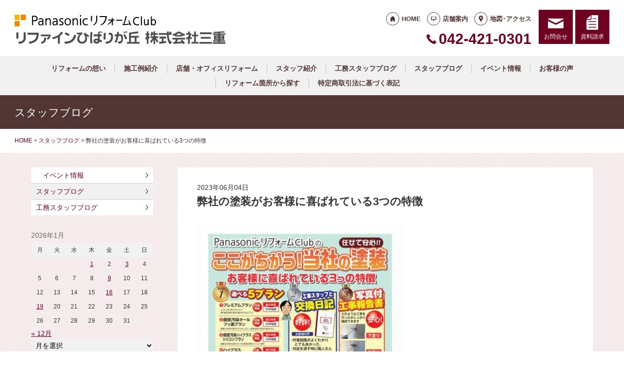

--- FILE ---
content_type: text/html; charset=UTF-8
request_url: https://rfv-hibarigaoka.jp/staffblog/4287/
body_size: 13938
content:
<!doctype html>
<html lang="ja">
<head>
<!-- Google Tag Manager -->
<script>(function(w,d,s,l,i){w[l]=w[l]||[];w[l].push({'gtm.start':
new Date().getTime(),event:'gtm.js'});var f=d.getElementsByTagName(s)[0],
j=d.createElement(s),dl=l!='dataLayer'?'&l='+l:'';j.async=true;j.src=
'https://www.googletagmanager.com/gtm.js?id='+i+dl;f.parentNode.insertBefore(j,f);
})(window,document,'script','dataLayer','GTM-MCBN74W');</script>
<!-- End Google Tag Manager -->
<!-- Global site tag (gtag.js) - Google Analytics -->
<script async src="https://www.googletagmanager.com/gtag/js?id=G-H6EXKLSB9Q"></script>
<script>
  window.dataLayer = window.dataLayer || [];
  function gtag(){dataLayer.push(arguments);}
  gtag('js', new Date());

  gtag('config', 'G-H6EXKLSB9Q');
  gtag('config', 'G-8B6L1XVMKL');
</script>

<!-- Global site tag (gtag.js) - Google Analytics -->
<script async src="https://www.googletagmanager.com/gtag/js?id=UA-137362984-30"></script>
<script>
  window.dataLayer = window.dataLayer || [];
  function gtag(){dataLayer.push(arguments);}
  gtag('js', new Date());

  gtag('config', 'UA-137362984-30');
  gtag('config', 'UA-50345730-1');
</script>

<meta charset="UTF-8">
<meta name="viewport" content="width=device-width, initial-scale=1">
<meta name="format-detection" content="telephone=no">
<meta http-equiv="X-UA-Compatible" content="IE=edge">

<title>弊社の塗装がお客様に喜ばれている3つの特徴｜埼玉県新座市のパナソニックリフォームクラブ｜リファインひばりが丘㈱三重</title>
<meta name="description" content="大切なお住まいを守り、長持ちさせるために重要な塗装。そろそろ…と思っていても、いざやろうとするとたくさんある業者の中からどこに依頼したらよいのか、皆さん悩まれるところだと思います。そこで今日は弊社の塗装がお客様に喜ばれている3つの特徴...">
<meta name="keywords" content="パナソニック,PanasonicリフォームClub,リフォーム,リノベーション,改築,埼玉県,新座市">
<meta property="og:title" content="弊社の塗装がお客様に喜ばれている3つの特徴">
<meta property="og:description" content="大切なお住まいを守り、長持ちさせるために重要な塗装。そろそろ…と思っていても、いざやろうとするとたくさんある業者の中からどこに依頼したらよいのか、皆さん悩まれるところだと思います。そこで今日は弊社の塗装がお客様に喜ばれている3つの特徴...">
<meta property="og:type" content="article">
<meta property="og:url" content="https://rfv-hibarigaoka.jp/staffblog/4287/">
<meta property="og:image" content="https://rfv-hibarigaoka.jp/cms/wp-content/uploads/2023/06/flyer2023.6event2.jpg">
<meta property="og:site_name" content="PanasonicリフォームClub リファインひばりが丘 株式会社三重 ">
<meta name="twitter:card" content="summary_large_image">
<meta name="thumbnail" content="https://rfv-hibarigaoka.jp/cms/wp-content/uploads/2023/06/flyer2023.6event2.jpg">
<meta name='robots' content='max-image-preview:large' />
	<style>img:is([sizes="auto" i], [sizes^="auto," i]) { contain-intrinsic-size: 3000px 1500px }</style>
	<link rel='dns-prefetch' href='//reform-c.jp' />
<link rel='stylesheet' id='sbi_styles-css' href='https://rfv-hibarigaoka.jp/cms/wp-content/plugins/instagram-feed/css/sbi-styles.min.css?ver=6.8.0' type='text/css' media='all' />
<link rel='stylesheet' id='wp-block-library-css' href='https://rfv-hibarigaoka.jp/cms/wp-includes/css/dist/block-library/style.min.css?ver=6.7.2' type='text/css' media='all' />
<style id='classic-theme-styles-inline-css' type='text/css'>
/*! This file is auto-generated */
.wp-block-button__link{color:#fff;background-color:#32373c;border-radius:9999px;box-shadow:none;text-decoration:none;padding:calc(.667em + 2px) calc(1.333em + 2px);font-size:1.125em}.wp-block-file__button{background:#32373c;color:#fff;text-decoration:none}
</style>
<style id='global-styles-inline-css' type='text/css'>
:root{--wp--preset--aspect-ratio--square: 1;--wp--preset--aspect-ratio--4-3: 4/3;--wp--preset--aspect-ratio--3-4: 3/4;--wp--preset--aspect-ratio--3-2: 3/2;--wp--preset--aspect-ratio--2-3: 2/3;--wp--preset--aspect-ratio--16-9: 16/9;--wp--preset--aspect-ratio--9-16: 9/16;--wp--preset--color--black: #000000;--wp--preset--color--cyan-bluish-gray: #abb8c3;--wp--preset--color--white: #ffffff;--wp--preset--color--pale-pink: #f78da7;--wp--preset--color--vivid-red: #cf2e2e;--wp--preset--color--luminous-vivid-orange: #ff6900;--wp--preset--color--luminous-vivid-amber: #fcb900;--wp--preset--color--light-green-cyan: #7bdcb5;--wp--preset--color--vivid-green-cyan: #00d084;--wp--preset--color--pale-cyan-blue: #8ed1fc;--wp--preset--color--vivid-cyan-blue: #0693e3;--wp--preset--color--vivid-purple: #9b51e0;--wp--preset--gradient--vivid-cyan-blue-to-vivid-purple: linear-gradient(135deg,rgba(6,147,227,1) 0%,rgb(155,81,224) 100%);--wp--preset--gradient--light-green-cyan-to-vivid-green-cyan: linear-gradient(135deg,rgb(122,220,180) 0%,rgb(0,208,130) 100%);--wp--preset--gradient--luminous-vivid-amber-to-luminous-vivid-orange: linear-gradient(135deg,rgba(252,185,0,1) 0%,rgba(255,105,0,1) 100%);--wp--preset--gradient--luminous-vivid-orange-to-vivid-red: linear-gradient(135deg,rgba(255,105,0,1) 0%,rgb(207,46,46) 100%);--wp--preset--gradient--very-light-gray-to-cyan-bluish-gray: linear-gradient(135deg,rgb(238,238,238) 0%,rgb(169,184,195) 100%);--wp--preset--gradient--cool-to-warm-spectrum: linear-gradient(135deg,rgb(74,234,220) 0%,rgb(151,120,209) 20%,rgb(207,42,186) 40%,rgb(238,44,130) 60%,rgb(251,105,98) 80%,rgb(254,248,76) 100%);--wp--preset--gradient--blush-light-purple: linear-gradient(135deg,rgb(255,206,236) 0%,rgb(152,150,240) 100%);--wp--preset--gradient--blush-bordeaux: linear-gradient(135deg,rgb(254,205,165) 0%,rgb(254,45,45) 50%,rgb(107,0,62) 100%);--wp--preset--gradient--luminous-dusk: linear-gradient(135deg,rgb(255,203,112) 0%,rgb(199,81,192) 50%,rgb(65,88,208) 100%);--wp--preset--gradient--pale-ocean: linear-gradient(135deg,rgb(255,245,203) 0%,rgb(182,227,212) 50%,rgb(51,167,181) 100%);--wp--preset--gradient--electric-grass: linear-gradient(135deg,rgb(202,248,128) 0%,rgb(113,206,126) 100%);--wp--preset--gradient--midnight: linear-gradient(135deg,rgb(2,3,129) 0%,rgb(40,116,252) 100%);--wp--preset--font-size--small: 13px;--wp--preset--font-size--medium: 20px;--wp--preset--font-size--large: 36px;--wp--preset--font-size--x-large: 42px;--wp--preset--spacing--20: 0.44rem;--wp--preset--spacing--30: 0.67rem;--wp--preset--spacing--40: 1rem;--wp--preset--spacing--50: 1.5rem;--wp--preset--spacing--60: 2.25rem;--wp--preset--spacing--70: 3.38rem;--wp--preset--spacing--80: 5.06rem;--wp--preset--shadow--natural: 6px 6px 9px rgba(0, 0, 0, 0.2);--wp--preset--shadow--deep: 12px 12px 50px rgba(0, 0, 0, 0.4);--wp--preset--shadow--sharp: 6px 6px 0px rgba(0, 0, 0, 0.2);--wp--preset--shadow--outlined: 6px 6px 0px -3px rgba(255, 255, 255, 1), 6px 6px rgba(0, 0, 0, 1);--wp--preset--shadow--crisp: 6px 6px 0px rgba(0, 0, 0, 1);}:where(.is-layout-flex){gap: 0.5em;}:where(.is-layout-grid){gap: 0.5em;}body .is-layout-flex{display: flex;}.is-layout-flex{flex-wrap: wrap;align-items: center;}.is-layout-flex > :is(*, div){margin: 0;}body .is-layout-grid{display: grid;}.is-layout-grid > :is(*, div){margin: 0;}:where(.wp-block-columns.is-layout-flex){gap: 2em;}:where(.wp-block-columns.is-layout-grid){gap: 2em;}:where(.wp-block-post-template.is-layout-flex){gap: 1.25em;}:where(.wp-block-post-template.is-layout-grid){gap: 1.25em;}.has-black-color{color: var(--wp--preset--color--black) !important;}.has-cyan-bluish-gray-color{color: var(--wp--preset--color--cyan-bluish-gray) !important;}.has-white-color{color: var(--wp--preset--color--white) !important;}.has-pale-pink-color{color: var(--wp--preset--color--pale-pink) !important;}.has-vivid-red-color{color: var(--wp--preset--color--vivid-red) !important;}.has-luminous-vivid-orange-color{color: var(--wp--preset--color--luminous-vivid-orange) !important;}.has-luminous-vivid-amber-color{color: var(--wp--preset--color--luminous-vivid-amber) !important;}.has-light-green-cyan-color{color: var(--wp--preset--color--light-green-cyan) !important;}.has-vivid-green-cyan-color{color: var(--wp--preset--color--vivid-green-cyan) !important;}.has-pale-cyan-blue-color{color: var(--wp--preset--color--pale-cyan-blue) !important;}.has-vivid-cyan-blue-color{color: var(--wp--preset--color--vivid-cyan-blue) !important;}.has-vivid-purple-color{color: var(--wp--preset--color--vivid-purple) !important;}.has-black-background-color{background-color: var(--wp--preset--color--black) !important;}.has-cyan-bluish-gray-background-color{background-color: var(--wp--preset--color--cyan-bluish-gray) !important;}.has-white-background-color{background-color: var(--wp--preset--color--white) !important;}.has-pale-pink-background-color{background-color: var(--wp--preset--color--pale-pink) !important;}.has-vivid-red-background-color{background-color: var(--wp--preset--color--vivid-red) !important;}.has-luminous-vivid-orange-background-color{background-color: var(--wp--preset--color--luminous-vivid-orange) !important;}.has-luminous-vivid-amber-background-color{background-color: var(--wp--preset--color--luminous-vivid-amber) !important;}.has-light-green-cyan-background-color{background-color: var(--wp--preset--color--light-green-cyan) !important;}.has-vivid-green-cyan-background-color{background-color: var(--wp--preset--color--vivid-green-cyan) !important;}.has-pale-cyan-blue-background-color{background-color: var(--wp--preset--color--pale-cyan-blue) !important;}.has-vivid-cyan-blue-background-color{background-color: var(--wp--preset--color--vivid-cyan-blue) !important;}.has-vivid-purple-background-color{background-color: var(--wp--preset--color--vivid-purple) !important;}.has-black-border-color{border-color: var(--wp--preset--color--black) !important;}.has-cyan-bluish-gray-border-color{border-color: var(--wp--preset--color--cyan-bluish-gray) !important;}.has-white-border-color{border-color: var(--wp--preset--color--white) !important;}.has-pale-pink-border-color{border-color: var(--wp--preset--color--pale-pink) !important;}.has-vivid-red-border-color{border-color: var(--wp--preset--color--vivid-red) !important;}.has-luminous-vivid-orange-border-color{border-color: var(--wp--preset--color--luminous-vivid-orange) !important;}.has-luminous-vivid-amber-border-color{border-color: var(--wp--preset--color--luminous-vivid-amber) !important;}.has-light-green-cyan-border-color{border-color: var(--wp--preset--color--light-green-cyan) !important;}.has-vivid-green-cyan-border-color{border-color: var(--wp--preset--color--vivid-green-cyan) !important;}.has-pale-cyan-blue-border-color{border-color: var(--wp--preset--color--pale-cyan-blue) !important;}.has-vivid-cyan-blue-border-color{border-color: var(--wp--preset--color--vivid-cyan-blue) !important;}.has-vivid-purple-border-color{border-color: var(--wp--preset--color--vivid-purple) !important;}.has-vivid-cyan-blue-to-vivid-purple-gradient-background{background: var(--wp--preset--gradient--vivid-cyan-blue-to-vivid-purple) !important;}.has-light-green-cyan-to-vivid-green-cyan-gradient-background{background: var(--wp--preset--gradient--light-green-cyan-to-vivid-green-cyan) !important;}.has-luminous-vivid-amber-to-luminous-vivid-orange-gradient-background{background: var(--wp--preset--gradient--luminous-vivid-amber-to-luminous-vivid-orange) !important;}.has-luminous-vivid-orange-to-vivid-red-gradient-background{background: var(--wp--preset--gradient--luminous-vivid-orange-to-vivid-red) !important;}.has-very-light-gray-to-cyan-bluish-gray-gradient-background{background: var(--wp--preset--gradient--very-light-gray-to-cyan-bluish-gray) !important;}.has-cool-to-warm-spectrum-gradient-background{background: var(--wp--preset--gradient--cool-to-warm-spectrum) !important;}.has-blush-light-purple-gradient-background{background: var(--wp--preset--gradient--blush-light-purple) !important;}.has-blush-bordeaux-gradient-background{background: var(--wp--preset--gradient--blush-bordeaux) !important;}.has-luminous-dusk-gradient-background{background: var(--wp--preset--gradient--luminous-dusk) !important;}.has-pale-ocean-gradient-background{background: var(--wp--preset--gradient--pale-ocean) !important;}.has-electric-grass-gradient-background{background: var(--wp--preset--gradient--electric-grass) !important;}.has-midnight-gradient-background{background: var(--wp--preset--gradient--midnight) !important;}.has-small-font-size{font-size: var(--wp--preset--font-size--small) !important;}.has-medium-font-size{font-size: var(--wp--preset--font-size--medium) !important;}.has-large-font-size{font-size: var(--wp--preset--font-size--large) !important;}.has-x-large-font-size{font-size: var(--wp--preset--font-size--x-large) !important;}
:where(.wp-block-post-template.is-layout-flex){gap: 1.25em;}:where(.wp-block-post-template.is-layout-grid){gap: 1.25em;}
:where(.wp-block-columns.is-layout-flex){gap: 2em;}:where(.wp-block-columns.is-layout-grid){gap: 2em;}
:root :where(.wp-block-pullquote){font-size: 1.5em;line-height: 1.6;}
</style>
<link rel='stylesheet' id='contact-form-7-css' href='https://rfv-hibarigaoka.jp/cms/wp-content/plugins/contact-form-7/includes/css/styles.css?ver=6.0.6' type='text/css' media='all' />
<link rel='stylesheet' id='photoswipe-lib-css' href='https://rfv-hibarigaoka.jp/cms/wp-content/plugins/photo-swipe/lib/photoswipe.css?ver=4.1.1.1' type='text/css' media='all' />
<link rel='stylesheet' id='photoswipe-default-skin-css' href='https://rfv-hibarigaoka.jp/cms/wp-content/plugins/photo-swipe/lib/default-skin/default-skin.css?ver=4.1.1.1' type='text/css' media='all' />
<link rel='stylesheet' id='style-css' href='https://reform-c.jp/common_ver10/dist/style.css' type='text/css' media='' />
<link rel='stylesheet' id='jquery-flexslider-css' href='https://reform-c.jp/common/css/jquery.flexslider.css' type='text/css' media='' />
<link rel='stylesheet' id='wp-embed-template-css' href='https://reform-c.jp/common/css/wp-embed-template.css' type='text/css' media='' />
<link rel='stylesheet' id='wp-pagenavi-css' href='https://rfv-hibarigaoka.jp/cms/wp-content/plugins/wp-pagenavi/pagenavi-css.css?ver=2.70' type='text/css' media='all' />
<script type="text/javascript" src="https://rfv-hibarigaoka.jp/cms/wp-content/plugins/photo-swipe/lib/photoswipe.min.js?ver=4.1.1.1" id="photoswipe-lib-js"></script>
<script type="text/javascript" src="https://rfv-hibarigaoka.jp/cms/wp-content/plugins/photo-swipe/lib/photoswipe-ui-default.min.js?ver=4.1.1.1" id="photoswipe-ui-default-js"></script>
<script type="text/javascript" src="https://reform-c.jp/common/js/jquery.min.js" id="jquery-js"></script>
<script type="text/javascript" src="https://rfv-hibarigaoka.jp/cms/wp-content/plugins/photo-swipe/js/photoswipe.js?ver=4.1.1.1" id="photoswipe-js"></script>
<script type="text/javascript" src="https://reform-c.jp/common/js/jquery.easing.js" id="jquery-easing-js"></script>
<script type="text/javascript" src="https://reform-c.jp/common/js/libs/jquery.matchHeight.min.js" id="jquery-matchHeight-js"></script>
<script type="text/javascript" src="https://reform-c.jp/common/js/libs/jquery.flexslider.min.js" id="jquery-flexslider-js"></script>
<link rel="https://api.w.org/" href="https://rfv-hibarigaoka.jp/wp-json/" /><link rel="alternate" title="JSON" type="application/json" href="https://rfv-hibarigaoka.jp/wp-json/wp/v2/posts/4287" /><link rel="EditURI" type="application/rsd+xml" title="RSD" href="https://rfv-hibarigaoka.jp/cms/xmlrpc.php?rsd" />
<meta name="generator" content="WordPress 6.7.2" />
<link rel="canonical" href="https://rfv-hibarigaoka.jp/staffblog/4287/" />
<link rel='shortlink' href='https://rfv-hibarigaoka.jp/?p=4287' />
<link rel="alternate" title="oEmbed (JSON)" type="application/json+oembed" href="https://rfv-hibarigaoka.jp/wp-json/oembed/1.0/embed?url=https%3A%2F%2Frfv-hibarigaoka.jp%2Fstaffblog%2F4287%2F" />
<link rel="alternate" title="oEmbed (XML)" type="text/xml+oembed" href="https://rfv-hibarigaoka.jp/wp-json/oembed/1.0/embed?url=https%3A%2F%2Frfv-hibarigaoka.jp%2Fstaffblog%2F4287%2F&#038;format=xml" />

<link rel="shortcut icon" href="https://reform-c.jp/common/img/favicon.ico" type="image/vnd.microsoft.icon">
<link rel="apple-touch-icon" href="https://reform-c.jp/common/img/favicon.png">

</head>

<body id="top" class="post-template-default single single-post postid-4287 single-format-standard" style="background: url(https://reform-c.jp/common/img/bg_texture_winered.gif);">
<!-- Google Tag Manager (noscript) -->
<noscript><iframe src="https://www.googletagmanager.com/ns.html?id=GTM-MCBN74W"
height="0" width="0" style="display:none;visibility:hidden"></iframe></noscript>
<!-- End Google Tag Manager (noscript) -->

<header class="l-header ">
	<div class="l-wrapper--pct100">
		<button class="l-hamburger">
			<div class="l-hamburger__trigger">
				<span></span>
				<span></span>
				<span></span>
			</div>
			<div class="l-hamburger__title">MENU</div>
		</button>
		
		<div class="l-header-logo">
			<a href="https://rfv-hibarigaoka.jp">
				<img src="https://reform-c.jp/common/img/header_logo.svg" alt="PanasonicリフォームClub" class="logo--prc">
				<img src="https://reform-c.jp/common/img/header_logo_mark.svg" alt="PanasonicリフォームClub" class="logo--mark"><img src="/logo.png" alt="リファインひばりが丘 株式会社三重" class="logo--company">
			</a>
		</div>
				<div class="l-header-menu">
			<ul class="l-header-menu__list">
	<li class="l-header-menu__item"><a href="https://rfv-hibarigaoka.jp" class="l-header-menu__link link--home">HOME</a></li>
	<li class="l-header-menu__item"><a href="https://rfv-hibarigaoka.jp/company/" class="l-header-menu__link link--company">店舗案内</a></li>
	<li class="l-header-menu__item"><a href="https://rfv-hibarigaoka.jp/access/" class="l-header-menu__link link--access">地図･アクセス</a></li>
</ul>		</div>
		<div class="l-header-tel">
			<span class="l-header-tel__link">042-421-0301</span><a href="tel:042-421-0301" class="l-header-tel__link">042-421-0301</a>		</div>
		<div class="l-header-inquiry">
			<ul class="l-header-inquiry__list">
	<li class="l-header-inquiry__item"><a href="https://rfv-hibarigaoka.jp/contact/" class="l-header-inquiry__link link--contact">お問合せ</a></li>
	<li class="l-header-inquiry__item"><a href="https://rfv-hibarigaoka.jp/request/" class="l-header-inquiry__link link--request">資料請求</a></li>
</ul>		</div>
	</div>
	<nav class="l-header-navigation">
		<div class="p-gnav">
	<ul class="p-gnav__list">
		<li class="p-gnav__item"><a href="/about/" class="p-gnav__link">リフォームの想い</a></li>
<li class="p-gnav__item"><a href="/works/" class="p-gnav__link">施工例紹介</a></li>
<li class="p-gnav__item"><a href="/nblog/" class="p-gnav__link">店舗・オフィスリフォーム</a></li>
<li class="p-gnav__item"><a href="/staff/" class="p-gnav__link">スタッフ紹介</a></li>
<li class="p-gnav__item"><a href="/blog/" class="p-gnav__link">工務スタッフブログ</a></li>
<li class="p-gnav__item"><a href="/staffblog/" class="p-gnav__link">スタッフブログ</a></li>
<li class="p-gnav__item"><a href="/news/event2/" class="p-gnav__link">イベント情報</a></li>
<li class="p-gnav__item"><a href="/voice/" class="p-gnav__link">お客様の声</a></li>
<li class="p-gnav__item"><a href="/contents3/" class="p-gnav__link">リフォーム箇所から探す</a></li>
<li class="p-gnav__item"><a href="/contents4/" class="p-gnav__link">特定商取引法に基づく表記</a></li>
	</ul>
</div>	</nav>
	<div class="l-header-drawer">
		<div class="l-drawer p-drawer">
	<div class="p-drawer-menu">
			<ul class="l-header-menu__list">
	<li class="l-header-menu__item"><a href="https://rfv-hibarigaoka.jp" class="l-header-menu__link link--home">HOME</a></li>
	<li class="l-header-menu__item"><a href="https://rfv-hibarigaoka.jp/company/" class="l-header-menu__link link--company">店舗案内</a></li>
	<li class="l-header-menu__item"><a href="https://rfv-hibarigaoka.jp/access/" class="l-header-menu__link link--access">地図･アクセス</a></li>
</ul>		</div>
	<div class="p-drawer-tel">
			<span class="l-header-tel__link">042-421-0301</span><a href="tel:042-421-0301" class="l-header-tel__link">042-421-0301</a>		</div>
	<div class="p-drawer-inquiry">
			<ul class="l-header-inquiry__list">
	<li class="l-header-inquiry__item"><a href="https://rfv-hibarigaoka.jp/contact/" class="l-header-inquiry__link link--contact">お問合せ</a></li>
	<li class="l-header-inquiry__item"><a href="https://rfv-hibarigaoka.jp/request/" class="l-header-inquiry__link link--request">資料請求</a></li>
</ul>		</div>
	<nav class="p-drawer-navigation">
		<div class="p-gnav">
	<ul class="p-gnav__list">
		<li class="p-gnav__item"><a href="/about/" class="p-gnav__link">リフォームの想い</a></li>
<li class="p-gnav__item"><a href="/works/" class="p-gnav__link">施工例紹介</a></li>
<li class="p-gnav__item"><a href="/nblog/" class="p-gnav__link">店舗・オフィスリフォーム</a></li>
<li class="p-gnav__item"><a href="/staff/" class="p-gnav__link">スタッフ紹介</a></li>
<li class="p-gnav__item"><a href="/blog/" class="p-gnav__link">工務スタッフブログ</a></li>
<li class="p-gnav__item"><a href="/staffblog/" class="p-gnav__link">スタッフブログ</a></li>
<li class="p-gnav__item"><a href="/news/event2/" class="p-gnav__link">イベント情報</a></li>
<li class="p-gnav__item"><a href="/voice/" class="p-gnav__link">お客様の声</a></li>
<li class="p-gnav__item"><a href="/contents3/" class="p-gnav__link">リフォーム箇所から探す</a></li>
<li class="p-gnav__item"><a href="/contents4/" class="p-gnav__link">特定商取引法に基づく表記</a></li>
	</ul>
</div>	</nav>
	<div class="l-drawerSearch">
		<div class="c-search">
	<form role="search" method="get" id="searchform" class="c-search__form" action="https://rfv-hibarigaoka.jp/">
		<label class="screen-reader-text c-search__label" for="s"></label>
		<input type="text" value="" name="s"id="s" class="c-search__input" placeholder="">
		<button type="submit" class="c-search__button"></button>
	</form>
</div>	</div>
</div>	</div>
</header><!-- /.l-header -->


<main class="l-main">
			<div class="l-pagetitle">
			<h1 class="l-pagetitle__headline">
	スタッフブログ</h1>		</div>
		
	<div class="l-breadcrumbs" typeof="BreadcrumbList" vocab="http://schema.org/">
	<div class="l-wrapper--pct100">
		<!-- Breadcrumb NavXT 7.4.1 -->
<span property="itemListElement" typeof="ListItem"><a property="item" typeof="WebPage" title="Go to PanasonicリフォームClub スマートWeb." href="https://rfv-hibarigaoka.jp" class="home"><span property="name">HOME</span></a><meta property="position" content="1"></span> &gt; <span property="itemListElement" typeof="ListItem"><a property="item" typeof="WebPage" title="Go to the スタッフブログ category archives." href="https://rfv-hibarigaoka.jp/staffblog/" class="taxonomy category"><span property="name">スタッフブログ</span></a><meta property="position" content="2"></span> &gt; <span class="post post-post current-item">弊社の塗装がお客様に喜ばれている3つの特徴</span>	</div>
</div>	<div class="u-clearfix">
		<div class="l-contents p-single">



<article class="p-news">
	<header class="p-news-header">
		<time class="c-post__time" datetime="2023-06-04" itemprop="datePublished">2023年06月04日</time>		<h1 class="p-news-header__headline">弊社の塗装がお客様に喜ばれている3つの特徴</h1>
			</header>
	<section class="p-news-section">
		<p><img fetchpriority="high" decoding="async" class="alignnone  wp-image-4286" src="https://rfv-hibarigaoka.jp/cms/wp-content/uploads/2023/06/flyer2023.6event2-552x750.jpg" alt="2023.6イベントチラシ裏" width="426" height="579" srcset="https://rfv-hibarigaoka.jp/cms/wp-content/uploads/2023/06/flyer2023.6event2-552x750.jpg 552w, https://rfv-hibarigaoka.jp/cms/wp-content/uploads/2023/06/flyer2023.6event2-456x620.jpg 456w, https://rfv-hibarigaoka.jp/cms/wp-content/uploads/2023/06/flyer2023.6event2.jpg 753w" sizes="(max-width: 426px) 100vw, 426px" /></p>
<p>大切なお住まいを守り、長持ちさせるために重要な塗装。<br />
そろそろ…と思っていても、いざやろうとすると<br />
たくさんある業者の中からどこに依頼したらよいのか、皆さん悩まれるところだと思います。<br />
そこで今日は弊社の塗装がお客様に喜ばれている3つの特徴をご紹介します。<br />
<br />
<strong>お客様に喜ばれている特徴①</strong><br />
<strong>選べる5プラン</strong><br />
塗料の特徴や耐久年数などの異なる5プランから<br />
ご予算やライフプランに応じてお選びいただけます。</p>
<p><strong>お客様に喜ばれている特徴②</strong><br />
<strong>工事スタッフと交換日記</strong><br />
「作業段階がよくわかりとても良かった。」<br />
「日誌を渡すときに職人さんと話せたのが良かった。」<br />
などというお声をいただいております。<br />
<br />
<strong>お客様に喜ばれている特徴③</strong><br />
<strong>写真付工事報告書</strong><br />
どのような工事を行ったかをしっかり確認でき安心です。<br />
<br />
その他、<br />
「正確な数量で見積り」<br />
「メーカーの規定通りに塗装」<br />
<span style="font-family: 游ゴシック, 'Yu Gothic', 'ヒラギノ角ゴ Pro W3', 'Hiragino Kaku Gothic Pro', メイリオ, Meiryo, 'ＭＳ Ｐゴシック', 'MS PGothic', sans-serif; font-size: 14px; font-style: normal; font-weight: 400; text-align: start;">「近隣への配慮」など</span>当たり前のことをしっかりやっていることで<br />
お客様に大変喜んでいただいております。<br />
<br />
</p>
<p><strong>お見積は無料です。</strong><br />
<strong>気になった方は下記よりお気軽にご相談ください。</strong></p>
<h3><strong>（１）お電話でのお問合せ</strong></h3>
<p><span style="font-size: 20px;"><a href="tel:0424210301"><strong>☎042-421-0301</strong></a></span><br />
平日　９時から１７時　（日曜、祝日、第1・3土曜は休み）</p>
<h3><strong>（２）LINEからのお問合せ</strong></h3>
<p><a href="https://lin.ee/eXdlb1o"><img decoding="async" src="https://scdn.line-apps.com/n/line_add_friends/btn/ja.png" alt="友だち追加" height="36" border="0" /></a></p>
<h3><strong>（３）フォームからのお問合せ<br />
</strong></h3>
<p><a href="https://rfv-hibarigaoka.jp/contact/"><strong><span style="font-size: 20px;">お問合せフォーム</span></strong></a>に必要事項をご記入ください。</p>
<p>(営業エリアの方に限らせていただきます。ご了承ください。)</p>
<p>施工例はこちら👇</p>
<p><blockquote class="wp-embedded-content" data-secret="MTk0puVb62"><a href="https://rfv-hibarigaoka.jp/works/2751/">【西東京市】庇補修の大工工事と塗装工事を一緒に行いました。</a></blockquote><iframe class="wp-embedded-content" sandbox="allow-scripts" security="restricted" style="position: absolute; visibility: hidden;" title="&#8220;【西東京市】庇補修の大工工事と塗装工事を一緒に行いました。&#8221; &#8212; PanasonicリフォームClub スマートWeb" src="https://rfv-hibarigaoka.jp/works/2751/embed/#?secret=L8nDH9jQAf#?secret=MTk0puVb62" data-secret="MTk0puVb62" width="500" height="282" frameborder="0" marginwidth="0" marginheight="0" scrolling="no"></iframe></p>
<p><blockquote class="wp-embedded-content" data-secret="U1Z41Qfz2z"><a href="https://rfv-hibarigaoka.jp/works/1770/">【新座市】屋根・外壁塗装工事</a></blockquote><iframe class="wp-embedded-content" sandbox="allow-scripts" security="restricted" style="position: absolute; visibility: hidden;" title="&#8220;【新座市】屋根・外壁塗装工事&#8221; &#8212; PanasonicリフォームClub スマートWeb" src="https://rfv-hibarigaoka.jp/works/1770/embed/#?secret=dKSCr4YwF7#?secret=U1Z41Qfz2z" data-secret="U1Z41Qfz2z" width="500" height="282" frameborder="0" marginwidth="0" marginheight="0" scrolling="no"></iframe></p>
<p>書式は以前と変わっておりますが工事報告書は変わらずしっかりお出ししております。<br />
どのような工事を行っているか、写真で確認できるのでお客様に喜んでいただいております。</p>	</section>
	<footer class="p-news-footer">
				

<div class="c-post__tag"><ul class="c-post__tag__list"><li class="c-post__tag__item"><a href="https://rfv-hibarigaoka.jp/tag/%e5%a4%96%e5%a3%81%e5%a1%97%e8%a3%85/" class="c-post__tag__link %e5%a4%96%e5%a3%81%e5%a1%97%e8%a3%85">外壁塗装</a></li><li class="c-post__tag__item"><a href="https://rfv-hibarigaoka.jp/tag/%e5%a4%96%e5%a3%81%e5%b1%8b%e6%a0%b9%e5%a1%97%e8%a3%85/" class="c-post__tag__link %e5%a4%96%e5%a3%81%e5%b1%8b%e6%a0%b9%e5%a1%97%e8%a3%85">外壁屋根塗装</a></li><li class="c-post__tag__item"><a href="https://rfv-hibarigaoka.jp/tag/%e5%b1%8b%e6%a0%b9%e5%a1%97%e8%a3%85/" class="c-post__tag__link %e5%b1%8b%e6%a0%b9%e5%a1%97%e8%a3%85">屋根塗装</a></li></ul></div>		<div class="c-share">
	<ul>
		<li>
			<a href="https://line.me/R/msg/text/?%E5%BC%8A%E7%A4%BE%E3%81%AE%E5%A1%97%E8%A3%85%E3%81%8C%E3%81%8A%E5%AE%A2%E6%A7%98%E3%81%AB%E5%96%9C%E3%81%B0%E3%82%8C%E3%81%A6%E3%81%84%E3%82%8B3%E3%81%A4%E3%81%AE%E7%89%B9%E5%BE%B4+https%3A%2F%2Frfv-hibarigaoka.jp%2Fstaffblog%2F4287%2F" target="_blank">
				<img src="https://reform-c.jp/common/img/btn_share_line.svg" alt="LINE">
			</a>
		</li>
		<li>
			<a href="https://www.facebook.com/sharer/sharer.php?u=https%3A%2F%2Frfv-hibarigaoka.jp%2Fstaffblog%2F4287%2F" target="_blank">
				<img src="https://reform-c.jp/common/img/btn_share_facebook.svg" alt="Facebook">
			</a>
		</li>
		<li>
			<a href="https://twitter.com/intent/tweet?url=https%3A%2F%2Frfv-hibarigaoka.jp%2Fstaffblog%2F4287%2F&text=%E5%BC%8A%E7%A4%BE%E3%81%AE%E5%A1%97%E8%A3%85%E3%81%8C%E3%81%8A%E5%AE%A2%E6%A7%98%E3%81%AB%E5%96%9C%E3%81%B0%E3%82%8C%E3%81%A6%E3%81%84%E3%82%8B3%E3%81%A4%E3%81%AE%E7%89%B9%E5%BE%B4" target="_blank">
				<img src="https://reform-c.jp/common/img/btn_share_x.svg" alt="X">
			</a>
		</li>
	</ul>
</div>	</footer>
</article>




		</div><!-- /.l-contents -->
		

<div class="l-side">
					<aside class="p-sideCategory">
			<ul class="p-sideCategory__list">
												<li class="p-sideCategory__item">
					<a href="/news/event2/" class="p-sideCategory__link c-link--child">
						イベント情報					</a>
				</li>
																				<li class="p-sideCategory__item">
					<a href="/staffblog/" class="p-sideCategory__link is-active">
						スタッフブログ					</a>
				</li>
												<li class="p-sideCategory__item">
					<a href="/blog/" class="p-sideCategory__link">
						工務スタッフブログ					</a>
				</li>
															</ul>
		</aside>
						<aside class="p-sideCalendar">
			<table id="wp-calendar" class="wp-calendar-table">
	<caption>2026年1月</caption>
	<thead>
	<tr>
		<th scope="col" title="月曜日">月</th>
		<th scope="col" title="火曜日">火</th>
		<th scope="col" title="水曜日">水</th>
		<th scope="col" title="木曜日">木</th>
		<th scope="col" title="金曜日">金</th>
		<th scope="col" title="土曜日">土</th>
		<th scope="col" title="日曜日">日</th>
	</tr>
	</thead>
	<tbody>
	<tr>
		<td colspan="3" class="pad">&nbsp;</td><td><a href="https://rfv-hibarigaoka.jp/date/2026/01/01/" aria-label="2026年1月1日 に投稿を公開">1</a></td><td>2</td><td><a href="https://rfv-hibarigaoka.jp/date/2026/01/03/" aria-label="2026年1月3日 に投稿を公開">3</a></td><td>4</td>
	</tr>
	<tr>
		<td>5</td><td>6</td><td>7</td><td>8</td><td><a href="https://rfv-hibarigaoka.jp/date/2026/01/09/" aria-label="2026年1月9日 に投稿を公開">9</a></td><td>10</td><td>11</td>
	</tr>
	<tr>
		<td>12</td><td>13</td><td>14</td><td>15</td><td><a href="https://rfv-hibarigaoka.jp/date/2026/01/16/" aria-label="2026年1月16日 に投稿を公開">16</a></td><td>17</td><td>18</td>
	</tr>
	<tr>
		<td><a href="https://rfv-hibarigaoka.jp/date/2026/01/19/" aria-label="2026年1月19日 に投稿を公開">19</a></td><td>20</td><td>21</td><td>22</td><td id="today">23</td><td>24</td><td>25</td>
	</tr>
	<tr>
		<td>26</td><td>27</td><td>28</td><td>29</td><td>30</td><td>31</td>
		<td class="pad" colspan="1">&nbsp;</td>
	</tr>
	</tbody>
	</table><nav aria-label="前と次の月" class="wp-calendar-nav">
		<span class="wp-calendar-nav-prev"><a href="https://rfv-hibarigaoka.jp/date/2025/12/">&laquo; 12月</a></span>
		<span class="pad">&nbsp;</span>
		<span class="wp-calendar-nav-next">&nbsp;</span>
	</nav>		</aside>
		<aside class="p-sideArchive">
			<select name="archive-dropdown" class="p-widget__select" onChange='document.location.href=this.options[this.selectedIndex].value;'>
				<option value="">
					月を選択				</option>
					<option value='https://rfv-hibarigaoka.jp/date/2026/01/'> 2026年1月 &nbsp;(6)</option>
	<option value='https://rfv-hibarigaoka.jp/date/2025/12/'> 2025年12月 &nbsp;(6)</option>
	<option value='https://rfv-hibarigaoka.jp/date/2025/11/'> 2025年11月 &nbsp;(5)</option>
	<option value='https://rfv-hibarigaoka.jp/date/2025/10/'> 2025年10月 &nbsp;(4)</option>
	<option value='https://rfv-hibarigaoka.jp/date/2025/09/'> 2025年9月 &nbsp;(6)</option>
	<option value='https://rfv-hibarigaoka.jp/date/2025/08/'> 2025年8月 &nbsp;(5)</option>
	<option value='https://rfv-hibarigaoka.jp/date/2025/07/'> 2025年7月 &nbsp;(7)</option>
	<option value='https://rfv-hibarigaoka.jp/date/2025/06/'> 2025年6月 &nbsp;(10)</option>
	<option value='https://rfv-hibarigaoka.jp/date/2025/05/'> 2025年5月 &nbsp;(7)</option>
	<option value='https://rfv-hibarigaoka.jp/date/2025/04/'> 2025年4月 &nbsp;(5)</option>
	<option value='https://rfv-hibarigaoka.jp/date/2025/03/'> 2025年3月 &nbsp;(5)</option>
	<option value='https://rfv-hibarigaoka.jp/date/2025/02/'> 2025年2月 &nbsp;(5)</option>
	<option value='https://rfv-hibarigaoka.jp/date/2025/01/'> 2025年1月 &nbsp;(7)</option>
	<option value='https://rfv-hibarigaoka.jp/date/2024/12/'> 2024年12月 &nbsp;(5)</option>
	<option value='https://rfv-hibarigaoka.jp/date/2024/11/'> 2024年11月 &nbsp;(7)</option>
	<option value='https://rfv-hibarigaoka.jp/date/2024/10/'> 2024年10月 &nbsp;(8)</option>
	<option value='https://rfv-hibarigaoka.jp/date/2024/09/'> 2024年9月 &nbsp;(6)</option>
	<option value='https://rfv-hibarigaoka.jp/date/2024/08/'> 2024年8月 &nbsp;(11)</option>
	<option value='https://rfv-hibarigaoka.jp/date/2024/07/'> 2024年7月 &nbsp;(7)</option>
	<option value='https://rfv-hibarigaoka.jp/date/2024/06/'> 2024年6月 &nbsp;(21)</option>
	<option value='https://rfv-hibarigaoka.jp/date/2024/05/'> 2024年5月 &nbsp;(4)</option>
	<option value='https://rfv-hibarigaoka.jp/date/2024/04/'> 2024年4月 &nbsp;(4)</option>
	<option value='https://rfv-hibarigaoka.jp/date/2024/03/'> 2024年3月 &nbsp;(4)</option>
	<option value='https://rfv-hibarigaoka.jp/date/2024/02/'> 2024年2月 &nbsp;(5)</option>
	<option value='https://rfv-hibarigaoka.jp/date/2024/01/'> 2024年1月 &nbsp;(6)</option>
	<option value='https://rfv-hibarigaoka.jp/date/2023/12/'> 2023年12月 &nbsp;(3)</option>
	<option value='https://rfv-hibarigaoka.jp/date/2023/11/'> 2023年11月 &nbsp;(8)</option>
	<option value='https://rfv-hibarigaoka.jp/date/2023/10/'> 2023年10月 &nbsp;(12)</option>
	<option value='https://rfv-hibarigaoka.jp/date/2023/09/'> 2023年9月 &nbsp;(13)</option>
	<option value='https://rfv-hibarigaoka.jp/date/2023/08/'> 2023年8月 &nbsp;(2)</option>
	<option value='https://rfv-hibarigaoka.jp/date/2023/07/'> 2023年7月 &nbsp;(11)</option>
	<option value='https://rfv-hibarigaoka.jp/date/2023/06/'> 2023年6月 &nbsp;(5)</option>
	<option value='https://rfv-hibarigaoka.jp/date/2023/05/'> 2023年5月 &nbsp;(11)</option>
	<option value='https://rfv-hibarigaoka.jp/date/2023/04/'> 2023年4月 &nbsp;(3)</option>
	<option value='https://rfv-hibarigaoka.jp/date/2023/03/'> 2023年3月 &nbsp;(3)</option>
	<option value='https://rfv-hibarigaoka.jp/date/2023/02/'> 2023年2月 &nbsp;(6)</option>
	<option value='https://rfv-hibarigaoka.jp/date/2023/01/'> 2023年1月 &nbsp;(9)</option>
	<option value='https://rfv-hibarigaoka.jp/date/2022/12/'> 2022年12月 &nbsp;(8)</option>
	<option value='https://rfv-hibarigaoka.jp/date/2022/11/'> 2022年11月 &nbsp;(8)</option>
	<option value='https://rfv-hibarigaoka.jp/date/2022/10/'> 2022年10月 &nbsp;(11)</option>
	<option value='https://rfv-hibarigaoka.jp/date/2022/09/'> 2022年9月 &nbsp;(12)</option>
	<option value='https://rfv-hibarigaoka.jp/date/2022/08/'> 2022年8月 &nbsp;(13)</option>
	<option value='https://rfv-hibarigaoka.jp/date/2022/07/'> 2022年7月 &nbsp;(16)</option>
	<option value='https://rfv-hibarigaoka.jp/date/2022/06/'> 2022年6月 &nbsp;(15)</option>
	<option value='https://rfv-hibarigaoka.jp/date/2022/05/'> 2022年5月 &nbsp;(7)</option>
	<option value='https://rfv-hibarigaoka.jp/date/2022/04/'> 2022年4月 &nbsp;(16)</option>
	<option value='https://rfv-hibarigaoka.jp/date/2022/03/'> 2022年3月 &nbsp;(10)</option>
	<option value='https://rfv-hibarigaoka.jp/date/2022/02/'> 2022年2月 &nbsp;(16)</option>
	<option value='https://rfv-hibarigaoka.jp/date/2022/01/'> 2022年1月 &nbsp;(11)</option>
	<option value='https://rfv-hibarigaoka.jp/date/2021/12/'> 2021年12月 &nbsp;(11)</option>
	<option value='https://rfv-hibarigaoka.jp/date/2021/11/'> 2021年11月 &nbsp;(8)</option>
	<option value='https://rfv-hibarigaoka.jp/date/2021/10/'> 2021年10月 &nbsp;(11)</option>
	<option value='https://rfv-hibarigaoka.jp/date/2021/09/'> 2021年9月 &nbsp;(9)</option>
	<option value='https://rfv-hibarigaoka.jp/date/2021/08/'> 2021年8月 &nbsp;(11)</option>
	<option value='https://rfv-hibarigaoka.jp/date/2021/07/'> 2021年7月 &nbsp;(7)</option>
	<option value='https://rfv-hibarigaoka.jp/date/2021/06/'> 2021年6月 &nbsp;(10)</option>
	<option value='https://rfv-hibarigaoka.jp/date/2021/05/'> 2021年5月 &nbsp;(6)</option>
	<option value='https://rfv-hibarigaoka.jp/date/2021/04/'> 2021年4月 &nbsp;(33)</option>
	<option value='https://rfv-hibarigaoka.jp/date/2021/03/'> 2021年3月 &nbsp;(15)</option>
	<option value='https://rfv-hibarigaoka.jp/date/2021/02/'> 2021年2月 &nbsp;(15)</option>
	<option value='https://rfv-hibarigaoka.jp/date/2021/01/'> 2021年1月 &nbsp;(12)</option>
	<option value='https://rfv-hibarigaoka.jp/date/2020/12/'> 2020年12月 &nbsp;(14)</option>
	<option value='https://rfv-hibarigaoka.jp/date/2020/11/'> 2020年11月 &nbsp;(15)</option>
	<option value='https://rfv-hibarigaoka.jp/date/2020/10/'> 2020年10月 &nbsp;(19)</option>
	<option value='https://rfv-hibarigaoka.jp/date/2020/09/'> 2020年9月 &nbsp;(19)</option>
	<option value='https://rfv-hibarigaoka.jp/date/2020/08/'> 2020年8月 &nbsp;(20)</option>
	<option value='https://rfv-hibarigaoka.jp/date/2020/07/'> 2020年7月 &nbsp;(4)</option>
	<option value='https://rfv-hibarigaoka.jp/date/2020/06/'> 2020年6月 &nbsp;(3)</option>
	<option value='https://rfv-hibarigaoka.jp/date/2020/05/'> 2020年5月 &nbsp;(2)</option>
	<option value='https://rfv-hibarigaoka.jp/date/2020/04/'> 2020年4月 &nbsp;(5)</option>
	<option value='https://rfv-hibarigaoka.jp/date/2020/03/'> 2020年3月 &nbsp;(1)</option>
	<option value='https://rfv-hibarigaoka.jp/date/2020/02/'> 2020年2月 &nbsp;(3)</option>
	<option value='https://rfv-hibarigaoka.jp/date/2020/01/'> 2020年1月 &nbsp;(7)</option>
	<option value='https://rfv-hibarigaoka.jp/date/2019/08/'> 2019年8月 &nbsp;(1)</option>
	<option value='https://rfv-hibarigaoka.jp/date/2019/07/'> 2019年7月 &nbsp;(1)</option>
	<option value='https://rfv-hibarigaoka.jp/date/2017/06/'> 2017年6月 &nbsp;(1)</option>
			</select>
		</aside>
		<aside class="p-sideTagcloud">
			<div class="c-tagcloud">
	<a href="https://rfv-hibarigaoka.jp/tag/%e3%82%a4%e3%83%99%e3%83%b3%e3%83%88/" class="tag-cloud-link tag-link-21 tag-link-position-1" style="font-size: 22pt;" aria-label="イベント (133個の項目)">イベント</a>
<a href="https://rfv-hibarigaoka.jp/tag/100%e5%86%86%e5%9d%87%e4%b8%80/" class="tag-cloud-link tag-link-22 tag-link-position-2" style="font-size: 21.64406779661pt;" aria-label="100円均一 (126個の項目)">100円均一</a>
<a href="https://rfv-hibarigaoka.jp/tag/%e6%96%b0%e5%ba%a7%e5%b8%82/" class="tag-cloud-link tag-link-26 tag-link-position-3" style="font-size: 21.169491525424pt;" aria-label="新座市 (113個の項目)">新座市</a>
<a href="https://rfv-hibarigaoka.jp/tag/%e5%bb%ba%e7%af%89%e8%b3%87%e6%9d%90/" class="tag-cloud-link tag-link-23 tag-link-position-4" style="font-size: 20.576271186441pt;" aria-label="建築資材 (101個の項目)">建築資材</a>
<a href="https://rfv-hibarigaoka.jp/tag/%e9%87%91%e6%9b%9c%e5%b8%82/" class="tag-cloud-link tag-link-85 tag-link-position-5" style="font-size: 20.101694915254pt;" aria-label="金曜市 (93個の項目)">金曜市</a>
<a href="https://rfv-hibarigaoka.jp/tag/%e8%a5%bf%e6%9d%b1%e4%ba%ac%e5%b8%82/" class="tag-cloud-link tag-link-27 tag-link-position-6" style="font-size: 19.864406779661pt;" aria-label="西東京市 (89個の項目)">西東京市</a>
<a href="https://rfv-hibarigaoka.jp/tag/%e3%81%8a%e3%81%86%e3%81%a1%e6%99%82%e9%96%93/" class="tag-cloud-link tag-link-90 tag-link-position-7" style="font-size: 17.610169491525pt;" aria-label="おうち時間 (56個の項目)">おうち時間</a>
<a href="https://rfv-hibarigaoka.jp/tag/%e5%a4%96%e5%a3%81%e5%a1%97%e8%a3%85/" class="tag-cloud-link tag-link-44 tag-link-position-8" style="font-size: 13.457627118644pt;" aria-label="外壁塗装 (25個の項目)">外壁塗装</a>
<a href="https://rfv-hibarigaoka.jp/tag/%e5%a4%a7%e3%81%84%e3%81%ab%e6%ba%80%e8%b6%b3/" class="tag-cloud-link tag-link-560 tag-link-position-9" style="font-size: 13.338983050847pt;" aria-label="大いに満足 (24個の項目)">大いに満足</a>
<a href="https://rfv-hibarigaoka.jp/tag/%e6%9a%ae%e3%82%89%e3%81%97%e3%81%ae%e5%ba%83%e5%a0%b4/" class="tag-cloud-link tag-link-20 tag-link-position-10" style="font-size: 13.101694915254pt;" aria-label="暮らしの広場 (23個の項目)">暮らしの広場</a>
<a href="https://rfv-hibarigaoka.jp/tag/%e3%83%88%e3%82%a4%e3%83%ac/" class="tag-cloud-link tag-link-16 tag-link-position-11" style="font-size: 12.864406779661pt;" aria-label="トイレ (22個の項目)">トイレ</a>
<a href="https://rfv-hibarigaoka.jp/tag/%e3%82%a2%e3%83%a9%e3%82%a6%e3%83%bc%e3%83%8e/" class="tag-cloud-link tag-link-52 tag-link-position-12" style="font-size: 12.627118644068pt;" aria-label="アラウーノ (21個の項目)">アラウーノ</a>
<a href="https://rfv-hibarigaoka.jp/tag/%e3%83%88%e3%82%a4%e3%83%ac%e3%83%aa%e3%83%95%e3%82%a9%e3%83%bc%e3%83%a0/" class="tag-cloud-link tag-link-325 tag-link-position-13" style="font-size: 12.389830508475pt;" aria-label="トイレリフォーム (20個の項目)">トイレリフォーム</a>
<a href="https://rfv-hibarigaoka.jp/tag/%e3%83%aa%e3%83%95%e3%82%a9%e3%83%bc%e3%83%a0/" class="tag-cloud-link tag-link-25 tag-link-position-14" style="font-size: 12.152542372881pt;" aria-label="リフォーム (19個の項目)">リフォーム</a>
<a href="https://rfv-hibarigaoka.jp/tag/%e5%a3%81%e7%b4%99/" class="tag-cloud-link tag-link-84 tag-link-position-15" style="font-size: 11.322033898305pt;" aria-label="壁紙 (16個の項目)">壁紙</a>
<a href="https://rfv-hibarigaoka.jp/tag/%e3%82%a2%e3%82%a6%e3%83%88%e3%83%ac%e3%83%83%e3%83%88/" class="tag-cloud-link tag-link-99 tag-link-position-16" style="font-size: 11.322033898305pt;" aria-label="アウトレット (16個の項目)">アウトレット</a>
<a href="https://rfv-hibarigaoka.jp/tag/%e5%ba%97%e8%88%97%e5%b7%a5%e4%ba%8b/" class="tag-cloud-link tag-link-493 tag-link-position-17" style="font-size: 11.322033898305pt;" aria-label="店舗工事 (16個の項目)">店舗工事</a>
<a href="https://rfv-hibarigaoka.jp/tag/%e6%ba%80%e8%b6%b3/" class="tag-cloud-link tag-link-561 tag-link-position-18" style="font-size: 11.322033898305pt;" aria-label="満足 (16個の項目)">満足</a>
<a href="https://rfv-hibarigaoka.jp/tag/%e3%82%bf%e3%82%a4%e3%83%ab/" class="tag-cloud-link tag-link-31 tag-link-position-19" style="font-size: 10.966101694915pt;" aria-label="タイル (15個の項目)">タイル</a>
<a href="https://rfv-hibarigaoka.jp/tag/%e3%83%95%e3%83%ad%e3%83%bc%e3%83%aa%e3%83%b3%e3%82%b0/" class="tag-cloud-link tag-link-32 tag-link-position-20" style="font-size: 10.966101694915pt;" aria-label="フローリング (15個の項目)">フローリング</a>
<a href="https://rfv-hibarigaoka.jp/tag/%e3%83%88%e3%82%a4%e3%83%ac%e5%b7%a5%e4%ba%8b/" class="tag-cloud-link tag-link-50 tag-link-position-21" style="font-size: 10.966101694915pt;" aria-label="トイレ工事 (15個の項目)">トイレ工事</a>
<a href="https://rfv-hibarigaoka.jp/tag/%e6%9c%a8%e6%9d%90%e7%ab%af%e6%9d%90/" class="tag-cloud-link tag-link-291 tag-link-position-22" style="font-size: 10.966101694915pt;" aria-label="木材端材 (15個の項目)">木材端材</a>
<a href="https://rfv-hibarigaoka.jp/tag/%e5%96%b6%e6%a5%ad%e6%97%a5%e3%82%ab%e3%83%ac%e3%83%b3%e3%83%80%e3%83%bc/" class="tag-cloud-link tag-link-160 tag-link-position-23" style="font-size: 10.728813559322pt;" aria-label="営業日カレンダー (14個の項目)">営業日カレンダー</a>
<a href="https://rfv-hibarigaoka.jp/tag/%e3%82%ad%e3%83%83%e3%83%81%e3%83%b3/" class="tag-cloud-link tag-link-13 tag-link-position-24" style="font-size: 10.372881355932pt;" aria-label="キッチン (13個の項目)">キッチン</a>
<a href="https://rfv-hibarigaoka.jp/tag/%e6%9d%90%e6%9c%a8/" class="tag-cloud-link tag-link-30 tag-link-position-25" style="font-size: 9.8983050847458pt;" aria-label="材木 (12個の項目)">材木</a>
<a href="https://rfv-hibarigaoka.jp/tag/%e3%82%bf%e3%83%b3%e3%82%af%e3%83%ac%e3%82%b9%e3%83%88%e3%82%a4%e3%83%ac/" class="tag-cloud-link tag-link-51 tag-link-position-26" style="font-size: 9.8983050847458pt;" aria-label="タンクレストイレ (12個の項目)">タンクレストイレ</a>
<a href="https://rfv-hibarigaoka.jp/tag/%e3%83%88%e3%82%a4%e3%83%ac%e3%83%aa%e3%83%95%e3%82%a9%e3%83%bc%e3%83%a0%e6%96%bd%e5%b7%a5%e4%be%8b/" class="tag-cloud-link tag-link-845 tag-link-position-27" style="font-size: 9.8983050847458pt;" aria-label="トイレリフォーム施工例 (12個の項目)">トイレリフォーム施工例</a>
<a href="https://rfv-hibarigaoka.jp/tag/%e3%83%8f%e3%83%b3%e3%83%89%e3%83%a1%e3%82%a4%e3%83%89/" class="tag-cloud-link tag-link-92 tag-link-position-28" style="font-size: 9.5423728813559pt;" aria-label="ハンドメイド (11個の項目)">ハンドメイド</a>
<a href="https://rfv-hibarigaoka.jp/tag/%e5%96%b6%e6%a5%ad%e6%97%a5/" class="tag-cloud-link tag-link-148 tag-link-position-29" style="font-size: 9.5423728813559pt;" aria-label="営業日 (11個の項目)">営業日</a>
<a href="https://rfv-hibarigaoka.jp/tag/%e3%83%af%e3%83%bc%e3%82%af%e3%82%b9%e3%83%9a%e3%83%bc%e3%82%b9/" class="tag-cloud-link tag-link-176 tag-link-position-30" style="font-size: 9.5423728813559pt;" aria-label="ワークスペース (11個の項目)">ワークスペース</a>
<a href="https://rfv-hibarigaoka.jp/tag/%e6%b4%97%e9%9d%a2%e3%83%aa%e3%83%95%e3%82%a9%e3%83%bc%e3%83%a0/" class="tag-cloud-link tag-link-673 tag-link-position-31" style="font-size: 9.0677966101695pt;" aria-label="洗面リフォーム (10個の項目)">洗面リフォーム</a>
<a href="https://rfv-hibarigaoka.jp/tag/%e3%81%b2%e3%81%ae%e3%81%8d%e3%83%90%e3%82%a6%e3%83%a0/" class="tag-cloud-link tag-link-287 tag-link-position-32" style="font-size: 9.0677966101695pt;" aria-label="ひのきバウム (10個の項目)">ひのきバウム</a>
<a href="https://rfv-hibarigaoka.jp/tag/%ef%bd%8c%e3%82%af%e3%83%a9%e3%82%b9%e3%82%ad%e3%83%83%e3%83%81%e3%83%b3/" class="tag-cloud-link tag-link-69 tag-link-position-33" style="font-size: 9.0677966101695pt;" aria-label="Ｌクラスキッチン (10個の項目)">Ｌクラスキッチン</a>
<a href="https://rfv-hibarigaoka.jp/tag/%e3%82%aa%e3%83%b3%e3%83%a9%e3%82%a4%e3%83%b3%e3%82%a4%e3%83%99%e3%83%b3%e3%83%88/" class="tag-cloud-link tag-link-70 tag-link-position-34" style="font-size: 8.5932203389831pt;" aria-label="オンラインイベント (9個の項目)">オンラインイベント</a>
<a href="https://rfv-hibarigaoka.jp/tag/%e8%a3%9c%e5%8a%a9%e9%87%91/" class="tag-cloud-link tag-link-88 tag-link-position-35" style="font-size: 8.5932203389831pt;" aria-label="補助金 (9個の項目)">補助金</a>
<a href="https://rfv-hibarigaoka.jp/tag/%e7%95%b3%e3%81%ae%e7%b8%81/" class="tag-cloud-link tag-link-91 tag-link-position-36" style="font-size: 8.5932203389831pt;" aria-label="畳の縁 (9個の項目)">畳の縁</a>
<a href="https://rfv-hibarigaoka.jp/tag/%e3%82%ad%e3%83%a5%e3%83%93%e3%82%aa%e3%82%b9/" class="tag-cloud-link tag-link-101 tag-link-position-37" style="font-size: 8.5932203389831pt;" aria-label="キュビオス (9個の項目)">キュビオス</a>
<a href="https://rfv-hibarigaoka.jp/tag/%e5%b1%8b%e6%a0%b9%e5%b7%a5%e4%ba%8b/" class="tag-cloud-link tag-link-556 tag-link-position-38" style="font-size: 8.5932203389831pt;" aria-label="屋根工事 (9個の項目)">屋根工事</a>
<a href="https://rfv-hibarigaoka.jp/tag/%ef%bd%8c%ef%bd%84%ef%bd%8b/" class="tag-cloud-link tag-link-11 tag-link-position-39" style="font-size: 8pt;" aria-label="ＬＤＫ (8個の項目)">ＬＤＫ</a>
<a href="https://rfv-hibarigaoka.jp/tag/%e5%a4%8f%e4%bc%91%e3%81%bf%e3%81%ae%e5%ae%bf%e9%a1%8c/" class="tag-cloud-link tag-link-327 tag-link-position-40" style="font-size: 8pt;" aria-label="夏休みの宿題 (8個の項目)">夏休みの宿題</a></div>		</aside>
			</div><!-- /.l-side -->	</div>
	<aside class="p-worksNewarrival">
	<div class="l-wrapper">
		<h2 class="p-newarrival__h2">
			スタッフブログ 新着<a href="/staffblog/">VIEW ALL</a>		</h2>
				<ul class="p-homeBlog__list is-type--thumbnail">
				<li class="p-homeBlog__item">
			<a href="https://rfv-hibarigaoka.jp/staffblog/5622/" class="p-homeBlog__link">
				<div class="p-homeBlog__image">
					

<div class="c-post__thumbnail" title="小さな工夫で大きく変わる！LDK空間リフォームのヒント" style="background-image: url(https://rfv-hibarigaoka.jp/cms/wp-content/uploads/2025/10/img-staffblog202509-03-5-235x146.jpg);">
</div>				</div>
				<div class="p-homeBlog__text">
					<time class="c-post__time" datetime="2026-01-19" itemprop="datePublished">2026年01月19日</time>					<strong class="c-post__title">小さな工夫で大きく変わる！LDK空間リフォームのヒント</strong>
				</div>
			</a>
		</li>
				<li class="p-homeBlog__item">
			<a href="https://rfv-hibarigaoka.jp/staffblog/5601/" class="p-homeBlog__link">
				<div class="p-homeBlog__image">
					

<div class="c-post__thumbnail" title="狭い場所でも大丈夫！すっきり暮らせる収納の工夫" style="background-image: url(https://rfv-hibarigaoka.jp/cms/wp-content/uploads/2025/09/img-staffblog202506-02-235x146.jpg);">
</div>				</div>
				<div class="p-homeBlog__text">
					<time class="c-post__time" datetime="2026-01-16" itemprop="datePublished">2026年01月16日</time>					<strong class="c-post__title">狭い場所でも大丈夫！すっきり暮らせる収納の工夫</strong>
				</div>
			</a>
		</li>
				<li class="p-homeBlog__item">
			<a href="https://rfv-hibarigaoka.jp/staffblog/5617/" class="p-homeBlog__link">
				<div class="p-homeBlog__image">
					

<div class="c-post__thumbnail" title="おうち時間がもっと楽しくなる、趣味起点の住まいアイデア" style="background-image: url(https://rfv-hibarigaoka.jp/cms/wp-content/uploads/2025/09/img-staffblog202509-02-235x146.jpg);">
</div>				</div>
				<div class="p-homeBlog__text">
					<time class="c-post__time" datetime="2026-01-09" itemprop="datePublished">2026年01月09日</time>					<strong class="c-post__title">おうち時間がもっと楽しくなる、趣味起点の住まいアイデア</strong>
				</div>
			</a>
		</li>
				<li class="p-homeBlog__item">
			<a href="https://rfv-hibarigaoka.jp/staffblog/5607/" class="p-homeBlog__link">
				<div class="p-homeBlog__image">
					

<div class="c-post__thumbnail" title="出し入れラクラク！オープン玄関収納でスッキリ暮らす" style="background-image: url(https://rfv-hibarigaoka.jp/cms/wp-content/uploads/2025/09/img-staffblog202506-03-235x146.jpg);">
</div>				</div>
				<div class="p-homeBlog__text">
					<time class="c-post__time" datetime="2025-12-26" itemprop="datePublished">2025年12月26日</time>					<strong class="c-post__title">出し入れラクラク！オープン玄関収納でスッキリ暮らす</strong>
				</div>
			</a>
		</li>
				<li class="p-homeBlog__item">
			<a href="https://rfv-hibarigaoka.jp/staffblog/5692/" class="p-homeBlog__link">
				<div class="p-homeBlog__image">
					

<div class="c-post__thumbnail" title="ドアリノベで憧れのジャパンディに　～プレゼント企画当選者様の動画をUPしました。" style="background-image: url(https://rfv-hibarigaoka.jp/cms/wp-content/uploads/2025/12/door_renovation-235x146.jpg);">
</div>				</div>
				<div class="p-homeBlog__text">
					<time class="c-post__time" datetime="2025-12-23" itemprop="datePublished">2025年12月23日</time>					<strong class="c-post__title">ドアリノベで憧れのジャパンディに　～プレゼント企画当選者様の動画をUPしました。</strong>
				</div>
			</a>
		</li>
				<li class="p-homeBlog__item">
			<a href="https://rfv-hibarigaoka.jp/staffblog/5591/" class="p-homeBlog__link">
				<div class="p-homeBlog__image">
					

<div class="c-post__thumbnail" title="収納力とデザイン性を両立！シーラインでつくる理想の洗面所" style="background-image: url(https://rfv-hibarigaoka.jp/cms/wp-content/uploads/2025/09/img-staffblog202506-01-235x146.jpg);">
</div>				</div>
				<div class="p-homeBlog__text">
					<time class="c-post__time" datetime="2025-12-19" itemprop="datePublished">2025年12月19日</time>					<strong class="c-post__title">収納力とデザイン性を両立！シーラインでつくる理想の洗面所</strong>
				</div>
			</a>
		</li>
			</ul>
		</div>
</aside>
</main><!-- /.l-main -->

<div class="l-pagetop">
	<a href="#"><img src="https://reform-c.jp/common/img/pagetop.png" alt="ページトップへ戻る"></a>
</div>

<footer class="l-footer">
	<div class="l-footer-inquiry">
		<ul class="l-footer-inquiry__list c-grid--3">
			<li class="l-footer-inquiry__item"><a href="tel:042-421-0301" class="l-footer-inquiry__link link--tel">電話</a></li>			<li class="l-footer-inquiry__item"><a href="https://rfv-hibarigaoka.jp/contact/" class="l-footer-inquiry__link link--contact">お問合せ</a></li>
			<li class="l-footer-inquiry__item"><a href="https://rfv-hibarigaoka.jp/request/" class="l-footer-inquiry__link link--request">資料請求</a></li>
		</ul>
	</div>
	<div class="l-wrapper">
		<div class="u-clearfix">
			<div class="l-footer-company">
				<h1 class="l-footer-company__headline">PanasonicリフォームClub<br>
					<strong>リファインひばりが丘 株式会社三重<span class="headline__branch"></span></strong></h1>
				<div class="l-footer-company__menu">
					<div class="l-footer-company__menu--1">
						<ul class="l-footer-company__menu--1__list">
							<li class="l-footer-company__menu--1__item"><a href="https://rfv-hibarigaoka.jp" class="l-footer-company__menu--1__link link--home">HOME</a></li>
							<li class="l-footer-company__menu--1__item"><a href="https://rfv-hibarigaoka.jp/company/" class="l-footer-company__menu--1__link link--company">店舗案内</a></li>
							<li class="l-footer-company__menu--1__item"><a href="https://rfv-hibarigaoka.jp/access/" class="l-footer-company__menu--1__link link--access">地図・アクセス</a></li>
							<li class="l-footer-company__menu--1__item"><a href="https://rfv-hibarigaoka.jp/contact/" class="l-footer-company__menu--1__link link--contact">お問合せ</a></li>
							<li class="l-footer-company__menu--1__item"><a href="https://rfv-hibarigaoka.jp/request/" class="l-footer-company__menu--1__link link--request">資料請求</a></li>
						</ul>
					</div>
					<div class="l-footer-company__menu--2">
						<div class="p-gnav">
	<ul class="p-gnav__list">
		<li class="p-gnav__item"><a href="/about/" class="p-gnav__link">リフォームの想い</a></li>
<li class="p-gnav__item"><a href="/works/" class="p-gnav__link">施工例紹介</a></li>
<li class="p-gnav__item"><a href="/nblog/" class="p-gnav__link">店舗・オフィスリフォーム</a></li>
<li class="p-gnav__item"><a href="/staff/" class="p-gnav__link">スタッフ紹介</a></li>
<li class="p-gnav__item"><a href="/blog/" class="p-gnav__link">工務スタッフブログ</a></li>
<li class="p-gnav__item"><a href="/staffblog/" class="p-gnav__link">スタッフブログ</a></li>
<li class="p-gnav__item"><a href="/news/event2/" class="p-gnav__link">イベント情報</a></li>
<li class="p-gnav__item"><a href="/voice/" class="p-gnav__link">お客様の声</a></li>
<li class="p-gnav__item"><a href="/contents3/" class="p-gnav__link">リフォーム箇所から探す</a></li>
<li class="p-gnav__item"><a href="/contents4/" class="p-gnav__link">特定商取引法に基づく表記</a></li>
	</ul>
</div>					</div>
					<address class="l-footer-company__menu__address">
						〒352-0035<br />
埼玉県新座市栗原５－１３－１３<br />
TEL：042-421-0301<br />
FAX：042-421-8061<br>
						営業時間：9:00～17:00 <br />
定休日：日曜日、祝日、第1・第3土曜日<br>
						メール：<a href="mailto:prchibari@sanjuu.co.jp">prchibari@sanjuu.co.jp</a>											</address>
				</div>
			</div>
			<div class="l-footer-logo">
				<div class="l-footer-logo__image">
					<a href="https://reform-club.panasonic.com" target="_blank"><img src="https://reform-c.jp/common/img/footer_logo.png" alt="PanasonicリフォームClub"></a>
				</div>
				<div class="l-footer-logo__text">
					<p>PanasonicリフォームClubは、独立・自営の会社が運営しています。工事請負契約は、お客様とPanasonicリフォームClub運営会社との間で行われます。</p>
				</div>
			</div>
		</div>
		<div class="l-footerSearch">
			<div class="c-search">
	<form role="search" method="get" id="searchform" class="c-search__form" action="https://rfv-hibarigaoka.jp/">
		<label class="screen-reader-text c-search__label" for="s"></label>
		<input type="text" value="" name="s"id="s" class="c-search__input" placeholder="">
		<button type="submit" class="c-search__button"></button>
	</form>
</div>		</div>
	</div>
	<div class="l-footer-copyright">
		<div class="l-wrapper">
			<ul class="l-footer-copyright__list">
				<li class="l-footer-copyright__item"><a href="https://rfv-hibarigaoka.jp/privacy/">プライバシーポリシー</a></li>
				<li class="l-footer-copyright__item"><a href="https://rfv-hibarigaoka.jp/riyou/">ご利用条件</a></li>
			</ul>
			<small>Copyright &copy; <a href="https://rfv-hibarigaoka.jp">リファインひばりが丘 株式会社三重</a>. <br class="sp">All Rights Reserved.<br>
			本サイトに掲載の情報を無断で転載流用することを<br class="sp">堅くお断り申し上げます。</small>
		</div>
	</div>

	<div class="l-footer-login">
				<a href="https://rfv-hibarigaoka.jp/cms/wp-login.php" class="l-footer-login__link">管理画面</a>
	</div>

</footer><!-- /.l-footer -->



<!-- Instagram Feed JS -->
<script type="text/javascript">
var sbiajaxurl = "https://rfv-hibarigaoka.jp/cms/wp-admin/admin-ajax.php";
</script>
<script>
document.addEventListener( 'wpcf7mailsent', function ( event ) {
	// コンバージョン計測
	gtag( 'event', 'wpcf7_submission', {
		'event_category': event.detail.contactFormId,
		'event_label': event.detail.unitTag,
		'event_value': event.detail.contactFormId,
	} );
}, false );
</script>
<div class="pswp" tabindex="-1" role="dialog" aria-hidden="true">
    <div class="pswp__bg"></div>
    <div class="pswp__scroll-wrap">
        <div class="pswp__container">
            <div class="pswp__item"></div>
            <div class="pswp__item"></div>
            <div class="pswp__item"></div>
        </div>
        <div class="pswp__ui pswp__ui--hidden">
            <div class="pswp__top-bar">
                <div class="pswp__counter"></div>
                <button class="pswp__button pswp__button--close" title="Close (Esc)"></button>
                <button class="pswp__button pswp__button--fs" title="Toggle fullscreen"></button>
                <button class="pswp__button pswp__button--zoom" title="Zoom in/out"></button>
                <div class="pswp__preloader">
                    <div class="pswp__preloader__icn">
                      <div class="pswp__preloader__cut">
                        <div class="pswp__preloader__donut"></div>
                      </div>
                    </div>
                </div>
            </div>
            <button class="pswp__button pswp__button--arrow--left" title="Previous (arrow left)">
            </button>
            <button class="pswp__button pswp__button--arrow--right" title="Next (arrow right)">
            </button>
            <div class="pswp__caption">
                <div class="pswp__caption__center"></div>
            </div>
        </div>
    </div>
</div><script type="text/javascript" src="https://rfv-hibarigaoka.jp/cms/wp-includes/js/dist/hooks.min.js?ver=4d63a3d491d11ffd8ac6" id="wp-hooks-js"></script>
<script type="text/javascript" src="https://rfv-hibarigaoka.jp/cms/wp-includes/js/dist/i18n.min.js?ver=5e580eb46a90c2b997e6" id="wp-i18n-js"></script>
<script type="text/javascript" id="wp-i18n-js-after">
/* <![CDATA[ */
wp.i18n.setLocaleData( { 'text direction\u0004ltr': [ 'ltr' ] } );
/* ]]> */
</script>
<script type="text/javascript" src="https://rfv-hibarigaoka.jp/cms/wp-content/plugins/contact-form-7/includes/swv/js/index.js?ver=6.0.6" id="swv-js"></script>
<script type="text/javascript" id="contact-form-7-js-translations">
/* <![CDATA[ */
( function( domain, translations ) {
	var localeData = translations.locale_data[ domain ] || translations.locale_data.messages;
	localeData[""].domain = domain;
	wp.i18n.setLocaleData( localeData, domain );
} )( "contact-form-7", {"translation-revision-date":"2025-04-11 06:42:50+0000","generator":"GlotPress\/4.0.1","domain":"messages","locale_data":{"messages":{"":{"domain":"messages","plural-forms":"nplurals=1; plural=0;","lang":"ja_JP"},"This contact form is placed in the wrong place.":["\u3053\u306e\u30b3\u30f3\u30bf\u30af\u30c8\u30d5\u30a9\u30fc\u30e0\u306f\u9593\u9055\u3063\u305f\u4f4d\u7f6e\u306b\u7f6e\u304b\u308c\u3066\u3044\u307e\u3059\u3002"],"Error:":["\u30a8\u30e9\u30fc:"]}},"comment":{"reference":"includes\/js\/index.js"}} );
/* ]]> */
</script>
<script type="text/javascript" id="contact-form-7-js-before">
/* <![CDATA[ */
var wpcf7 = {
    "api": {
        "root": "https:\/\/rfv-hibarigaoka.jp\/wp-json\/",
        "namespace": "contact-form-7\/v1"
    }
};
/* ]]> */
</script>
<script type="text/javascript" src="https://rfv-hibarigaoka.jp/cms/wp-content/plugins/contact-form-7/includes/js/index.js?ver=6.0.6" id="contact-form-7-js"></script>
<script type="text/javascript" src="https://reform-c.jp/common_ver10/dist/script.js" id="script-js"></script>
<script type="text/javascript" src="https://reform-c.jp/common/js/wp-embed.min.js" id="wp-embed-js"></script>
<script type="text/javascript" src="https://reform-c.jp/common/js/libs/jquery.autoKana.js" id="autoKana-js"></script>
<script type="text/javascript" src="https://reform-c.jp/common/js/libs/yubinbango.js" id="yubinbango-js"></script>
<script type="text/javascript" src="https://reform-c.jp/common/js/wpcf7.js" id="wpcf7-js"></script>
<script type="text/javascript" src="https://www.google.com/recaptcha/api.js?render=6Lcp0aopAAAAAPkzLghoKBISCoeLR6x-l_QWSryx&amp;ver=3.0" id="google-recaptcha-js"></script>
<script type="text/javascript" src="https://rfv-hibarigaoka.jp/cms/wp-includes/js/dist/vendor/wp-polyfill.min.js?ver=3.15.0" id="wp-polyfill-js"></script>
<script type="text/javascript" id="wpcf7-recaptcha-js-before">
/* <![CDATA[ */
var wpcf7_recaptcha = {
    "sitekey": "6Lcp0aopAAAAAPkzLghoKBISCoeLR6x-l_QWSryx",
    "actions": {
        "homepage": "homepage",
        "contactform": "contactform"
    }
};
/* ]]> */
</script>
<script type="text/javascript" src="https://rfv-hibarigaoka.jp/cms/wp-content/plugins/contact-form-7/modules/recaptcha/index.js?ver=6.0.6" id="wpcf7-recaptcha-js"></script>

</body>
</html>

--- FILE ---
content_type: text/html; charset=utf-8
request_url: https://www.google.com/recaptcha/api2/anchor?ar=1&k=6Lcp0aopAAAAAPkzLghoKBISCoeLR6x-l_QWSryx&co=aHR0cHM6Ly9yZnYtaGliYXJpZ2Fva2EuanA6NDQz&hl=en&v=PoyoqOPhxBO7pBk68S4YbpHZ&size=invisible&anchor-ms=20000&execute-ms=30000&cb=d5ozj2lqexyo
body_size: 48673
content:
<!DOCTYPE HTML><html dir="ltr" lang="en"><head><meta http-equiv="Content-Type" content="text/html; charset=UTF-8">
<meta http-equiv="X-UA-Compatible" content="IE=edge">
<title>reCAPTCHA</title>
<style type="text/css">
/* cyrillic-ext */
@font-face {
  font-family: 'Roboto';
  font-style: normal;
  font-weight: 400;
  font-stretch: 100%;
  src: url(//fonts.gstatic.com/s/roboto/v48/KFO7CnqEu92Fr1ME7kSn66aGLdTylUAMa3GUBHMdazTgWw.woff2) format('woff2');
  unicode-range: U+0460-052F, U+1C80-1C8A, U+20B4, U+2DE0-2DFF, U+A640-A69F, U+FE2E-FE2F;
}
/* cyrillic */
@font-face {
  font-family: 'Roboto';
  font-style: normal;
  font-weight: 400;
  font-stretch: 100%;
  src: url(//fonts.gstatic.com/s/roboto/v48/KFO7CnqEu92Fr1ME7kSn66aGLdTylUAMa3iUBHMdazTgWw.woff2) format('woff2');
  unicode-range: U+0301, U+0400-045F, U+0490-0491, U+04B0-04B1, U+2116;
}
/* greek-ext */
@font-face {
  font-family: 'Roboto';
  font-style: normal;
  font-weight: 400;
  font-stretch: 100%;
  src: url(//fonts.gstatic.com/s/roboto/v48/KFO7CnqEu92Fr1ME7kSn66aGLdTylUAMa3CUBHMdazTgWw.woff2) format('woff2');
  unicode-range: U+1F00-1FFF;
}
/* greek */
@font-face {
  font-family: 'Roboto';
  font-style: normal;
  font-weight: 400;
  font-stretch: 100%;
  src: url(//fonts.gstatic.com/s/roboto/v48/KFO7CnqEu92Fr1ME7kSn66aGLdTylUAMa3-UBHMdazTgWw.woff2) format('woff2');
  unicode-range: U+0370-0377, U+037A-037F, U+0384-038A, U+038C, U+038E-03A1, U+03A3-03FF;
}
/* math */
@font-face {
  font-family: 'Roboto';
  font-style: normal;
  font-weight: 400;
  font-stretch: 100%;
  src: url(//fonts.gstatic.com/s/roboto/v48/KFO7CnqEu92Fr1ME7kSn66aGLdTylUAMawCUBHMdazTgWw.woff2) format('woff2');
  unicode-range: U+0302-0303, U+0305, U+0307-0308, U+0310, U+0312, U+0315, U+031A, U+0326-0327, U+032C, U+032F-0330, U+0332-0333, U+0338, U+033A, U+0346, U+034D, U+0391-03A1, U+03A3-03A9, U+03B1-03C9, U+03D1, U+03D5-03D6, U+03F0-03F1, U+03F4-03F5, U+2016-2017, U+2034-2038, U+203C, U+2040, U+2043, U+2047, U+2050, U+2057, U+205F, U+2070-2071, U+2074-208E, U+2090-209C, U+20D0-20DC, U+20E1, U+20E5-20EF, U+2100-2112, U+2114-2115, U+2117-2121, U+2123-214F, U+2190, U+2192, U+2194-21AE, U+21B0-21E5, U+21F1-21F2, U+21F4-2211, U+2213-2214, U+2216-22FF, U+2308-230B, U+2310, U+2319, U+231C-2321, U+2336-237A, U+237C, U+2395, U+239B-23B7, U+23D0, U+23DC-23E1, U+2474-2475, U+25AF, U+25B3, U+25B7, U+25BD, U+25C1, U+25CA, U+25CC, U+25FB, U+266D-266F, U+27C0-27FF, U+2900-2AFF, U+2B0E-2B11, U+2B30-2B4C, U+2BFE, U+3030, U+FF5B, U+FF5D, U+1D400-1D7FF, U+1EE00-1EEFF;
}
/* symbols */
@font-face {
  font-family: 'Roboto';
  font-style: normal;
  font-weight: 400;
  font-stretch: 100%;
  src: url(//fonts.gstatic.com/s/roboto/v48/KFO7CnqEu92Fr1ME7kSn66aGLdTylUAMaxKUBHMdazTgWw.woff2) format('woff2');
  unicode-range: U+0001-000C, U+000E-001F, U+007F-009F, U+20DD-20E0, U+20E2-20E4, U+2150-218F, U+2190, U+2192, U+2194-2199, U+21AF, U+21E6-21F0, U+21F3, U+2218-2219, U+2299, U+22C4-22C6, U+2300-243F, U+2440-244A, U+2460-24FF, U+25A0-27BF, U+2800-28FF, U+2921-2922, U+2981, U+29BF, U+29EB, U+2B00-2BFF, U+4DC0-4DFF, U+FFF9-FFFB, U+10140-1018E, U+10190-1019C, U+101A0, U+101D0-101FD, U+102E0-102FB, U+10E60-10E7E, U+1D2C0-1D2D3, U+1D2E0-1D37F, U+1F000-1F0FF, U+1F100-1F1AD, U+1F1E6-1F1FF, U+1F30D-1F30F, U+1F315, U+1F31C, U+1F31E, U+1F320-1F32C, U+1F336, U+1F378, U+1F37D, U+1F382, U+1F393-1F39F, U+1F3A7-1F3A8, U+1F3AC-1F3AF, U+1F3C2, U+1F3C4-1F3C6, U+1F3CA-1F3CE, U+1F3D4-1F3E0, U+1F3ED, U+1F3F1-1F3F3, U+1F3F5-1F3F7, U+1F408, U+1F415, U+1F41F, U+1F426, U+1F43F, U+1F441-1F442, U+1F444, U+1F446-1F449, U+1F44C-1F44E, U+1F453, U+1F46A, U+1F47D, U+1F4A3, U+1F4B0, U+1F4B3, U+1F4B9, U+1F4BB, U+1F4BF, U+1F4C8-1F4CB, U+1F4D6, U+1F4DA, U+1F4DF, U+1F4E3-1F4E6, U+1F4EA-1F4ED, U+1F4F7, U+1F4F9-1F4FB, U+1F4FD-1F4FE, U+1F503, U+1F507-1F50B, U+1F50D, U+1F512-1F513, U+1F53E-1F54A, U+1F54F-1F5FA, U+1F610, U+1F650-1F67F, U+1F687, U+1F68D, U+1F691, U+1F694, U+1F698, U+1F6AD, U+1F6B2, U+1F6B9-1F6BA, U+1F6BC, U+1F6C6-1F6CF, U+1F6D3-1F6D7, U+1F6E0-1F6EA, U+1F6F0-1F6F3, U+1F6F7-1F6FC, U+1F700-1F7FF, U+1F800-1F80B, U+1F810-1F847, U+1F850-1F859, U+1F860-1F887, U+1F890-1F8AD, U+1F8B0-1F8BB, U+1F8C0-1F8C1, U+1F900-1F90B, U+1F93B, U+1F946, U+1F984, U+1F996, U+1F9E9, U+1FA00-1FA6F, U+1FA70-1FA7C, U+1FA80-1FA89, U+1FA8F-1FAC6, U+1FACE-1FADC, U+1FADF-1FAE9, U+1FAF0-1FAF8, U+1FB00-1FBFF;
}
/* vietnamese */
@font-face {
  font-family: 'Roboto';
  font-style: normal;
  font-weight: 400;
  font-stretch: 100%;
  src: url(//fonts.gstatic.com/s/roboto/v48/KFO7CnqEu92Fr1ME7kSn66aGLdTylUAMa3OUBHMdazTgWw.woff2) format('woff2');
  unicode-range: U+0102-0103, U+0110-0111, U+0128-0129, U+0168-0169, U+01A0-01A1, U+01AF-01B0, U+0300-0301, U+0303-0304, U+0308-0309, U+0323, U+0329, U+1EA0-1EF9, U+20AB;
}
/* latin-ext */
@font-face {
  font-family: 'Roboto';
  font-style: normal;
  font-weight: 400;
  font-stretch: 100%;
  src: url(//fonts.gstatic.com/s/roboto/v48/KFO7CnqEu92Fr1ME7kSn66aGLdTylUAMa3KUBHMdazTgWw.woff2) format('woff2');
  unicode-range: U+0100-02BA, U+02BD-02C5, U+02C7-02CC, U+02CE-02D7, U+02DD-02FF, U+0304, U+0308, U+0329, U+1D00-1DBF, U+1E00-1E9F, U+1EF2-1EFF, U+2020, U+20A0-20AB, U+20AD-20C0, U+2113, U+2C60-2C7F, U+A720-A7FF;
}
/* latin */
@font-face {
  font-family: 'Roboto';
  font-style: normal;
  font-weight: 400;
  font-stretch: 100%;
  src: url(//fonts.gstatic.com/s/roboto/v48/KFO7CnqEu92Fr1ME7kSn66aGLdTylUAMa3yUBHMdazQ.woff2) format('woff2');
  unicode-range: U+0000-00FF, U+0131, U+0152-0153, U+02BB-02BC, U+02C6, U+02DA, U+02DC, U+0304, U+0308, U+0329, U+2000-206F, U+20AC, U+2122, U+2191, U+2193, U+2212, U+2215, U+FEFF, U+FFFD;
}
/* cyrillic-ext */
@font-face {
  font-family: 'Roboto';
  font-style: normal;
  font-weight: 500;
  font-stretch: 100%;
  src: url(//fonts.gstatic.com/s/roboto/v48/KFO7CnqEu92Fr1ME7kSn66aGLdTylUAMa3GUBHMdazTgWw.woff2) format('woff2');
  unicode-range: U+0460-052F, U+1C80-1C8A, U+20B4, U+2DE0-2DFF, U+A640-A69F, U+FE2E-FE2F;
}
/* cyrillic */
@font-face {
  font-family: 'Roboto';
  font-style: normal;
  font-weight: 500;
  font-stretch: 100%;
  src: url(//fonts.gstatic.com/s/roboto/v48/KFO7CnqEu92Fr1ME7kSn66aGLdTylUAMa3iUBHMdazTgWw.woff2) format('woff2');
  unicode-range: U+0301, U+0400-045F, U+0490-0491, U+04B0-04B1, U+2116;
}
/* greek-ext */
@font-face {
  font-family: 'Roboto';
  font-style: normal;
  font-weight: 500;
  font-stretch: 100%;
  src: url(//fonts.gstatic.com/s/roboto/v48/KFO7CnqEu92Fr1ME7kSn66aGLdTylUAMa3CUBHMdazTgWw.woff2) format('woff2');
  unicode-range: U+1F00-1FFF;
}
/* greek */
@font-face {
  font-family: 'Roboto';
  font-style: normal;
  font-weight: 500;
  font-stretch: 100%;
  src: url(//fonts.gstatic.com/s/roboto/v48/KFO7CnqEu92Fr1ME7kSn66aGLdTylUAMa3-UBHMdazTgWw.woff2) format('woff2');
  unicode-range: U+0370-0377, U+037A-037F, U+0384-038A, U+038C, U+038E-03A1, U+03A3-03FF;
}
/* math */
@font-face {
  font-family: 'Roboto';
  font-style: normal;
  font-weight: 500;
  font-stretch: 100%;
  src: url(//fonts.gstatic.com/s/roboto/v48/KFO7CnqEu92Fr1ME7kSn66aGLdTylUAMawCUBHMdazTgWw.woff2) format('woff2');
  unicode-range: U+0302-0303, U+0305, U+0307-0308, U+0310, U+0312, U+0315, U+031A, U+0326-0327, U+032C, U+032F-0330, U+0332-0333, U+0338, U+033A, U+0346, U+034D, U+0391-03A1, U+03A3-03A9, U+03B1-03C9, U+03D1, U+03D5-03D6, U+03F0-03F1, U+03F4-03F5, U+2016-2017, U+2034-2038, U+203C, U+2040, U+2043, U+2047, U+2050, U+2057, U+205F, U+2070-2071, U+2074-208E, U+2090-209C, U+20D0-20DC, U+20E1, U+20E5-20EF, U+2100-2112, U+2114-2115, U+2117-2121, U+2123-214F, U+2190, U+2192, U+2194-21AE, U+21B0-21E5, U+21F1-21F2, U+21F4-2211, U+2213-2214, U+2216-22FF, U+2308-230B, U+2310, U+2319, U+231C-2321, U+2336-237A, U+237C, U+2395, U+239B-23B7, U+23D0, U+23DC-23E1, U+2474-2475, U+25AF, U+25B3, U+25B7, U+25BD, U+25C1, U+25CA, U+25CC, U+25FB, U+266D-266F, U+27C0-27FF, U+2900-2AFF, U+2B0E-2B11, U+2B30-2B4C, U+2BFE, U+3030, U+FF5B, U+FF5D, U+1D400-1D7FF, U+1EE00-1EEFF;
}
/* symbols */
@font-face {
  font-family: 'Roboto';
  font-style: normal;
  font-weight: 500;
  font-stretch: 100%;
  src: url(//fonts.gstatic.com/s/roboto/v48/KFO7CnqEu92Fr1ME7kSn66aGLdTylUAMaxKUBHMdazTgWw.woff2) format('woff2');
  unicode-range: U+0001-000C, U+000E-001F, U+007F-009F, U+20DD-20E0, U+20E2-20E4, U+2150-218F, U+2190, U+2192, U+2194-2199, U+21AF, U+21E6-21F0, U+21F3, U+2218-2219, U+2299, U+22C4-22C6, U+2300-243F, U+2440-244A, U+2460-24FF, U+25A0-27BF, U+2800-28FF, U+2921-2922, U+2981, U+29BF, U+29EB, U+2B00-2BFF, U+4DC0-4DFF, U+FFF9-FFFB, U+10140-1018E, U+10190-1019C, U+101A0, U+101D0-101FD, U+102E0-102FB, U+10E60-10E7E, U+1D2C0-1D2D3, U+1D2E0-1D37F, U+1F000-1F0FF, U+1F100-1F1AD, U+1F1E6-1F1FF, U+1F30D-1F30F, U+1F315, U+1F31C, U+1F31E, U+1F320-1F32C, U+1F336, U+1F378, U+1F37D, U+1F382, U+1F393-1F39F, U+1F3A7-1F3A8, U+1F3AC-1F3AF, U+1F3C2, U+1F3C4-1F3C6, U+1F3CA-1F3CE, U+1F3D4-1F3E0, U+1F3ED, U+1F3F1-1F3F3, U+1F3F5-1F3F7, U+1F408, U+1F415, U+1F41F, U+1F426, U+1F43F, U+1F441-1F442, U+1F444, U+1F446-1F449, U+1F44C-1F44E, U+1F453, U+1F46A, U+1F47D, U+1F4A3, U+1F4B0, U+1F4B3, U+1F4B9, U+1F4BB, U+1F4BF, U+1F4C8-1F4CB, U+1F4D6, U+1F4DA, U+1F4DF, U+1F4E3-1F4E6, U+1F4EA-1F4ED, U+1F4F7, U+1F4F9-1F4FB, U+1F4FD-1F4FE, U+1F503, U+1F507-1F50B, U+1F50D, U+1F512-1F513, U+1F53E-1F54A, U+1F54F-1F5FA, U+1F610, U+1F650-1F67F, U+1F687, U+1F68D, U+1F691, U+1F694, U+1F698, U+1F6AD, U+1F6B2, U+1F6B9-1F6BA, U+1F6BC, U+1F6C6-1F6CF, U+1F6D3-1F6D7, U+1F6E0-1F6EA, U+1F6F0-1F6F3, U+1F6F7-1F6FC, U+1F700-1F7FF, U+1F800-1F80B, U+1F810-1F847, U+1F850-1F859, U+1F860-1F887, U+1F890-1F8AD, U+1F8B0-1F8BB, U+1F8C0-1F8C1, U+1F900-1F90B, U+1F93B, U+1F946, U+1F984, U+1F996, U+1F9E9, U+1FA00-1FA6F, U+1FA70-1FA7C, U+1FA80-1FA89, U+1FA8F-1FAC6, U+1FACE-1FADC, U+1FADF-1FAE9, U+1FAF0-1FAF8, U+1FB00-1FBFF;
}
/* vietnamese */
@font-face {
  font-family: 'Roboto';
  font-style: normal;
  font-weight: 500;
  font-stretch: 100%;
  src: url(//fonts.gstatic.com/s/roboto/v48/KFO7CnqEu92Fr1ME7kSn66aGLdTylUAMa3OUBHMdazTgWw.woff2) format('woff2');
  unicode-range: U+0102-0103, U+0110-0111, U+0128-0129, U+0168-0169, U+01A0-01A1, U+01AF-01B0, U+0300-0301, U+0303-0304, U+0308-0309, U+0323, U+0329, U+1EA0-1EF9, U+20AB;
}
/* latin-ext */
@font-face {
  font-family: 'Roboto';
  font-style: normal;
  font-weight: 500;
  font-stretch: 100%;
  src: url(//fonts.gstatic.com/s/roboto/v48/KFO7CnqEu92Fr1ME7kSn66aGLdTylUAMa3KUBHMdazTgWw.woff2) format('woff2');
  unicode-range: U+0100-02BA, U+02BD-02C5, U+02C7-02CC, U+02CE-02D7, U+02DD-02FF, U+0304, U+0308, U+0329, U+1D00-1DBF, U+1E00-1E9F, U+1EF2-1EFF, U+2020, U+20A0-20AB, U+20AD-20C0, U+2113, U+2C60-2C7F, U+A720-A7FF;
}
/* latin */
@font-face {
  font-family: 'Roboto';
  font-style: normal;
  font-weight: 500;
  font-stretch: 100%;
  src: url(//fonts.gstatic.com/s/roboto/v48/KFO7CnqEu92Fr1ME7kSn66aGLdTylUAMa3yUBHMdazQ.woff2) format('woff2');
  unicode-range: U+0000-00FF, U+0131, U+0152-0153, U+02BB-02BC, U+02C6, U+02DA, U+02DC, U+0304, U+0308, U+0329, U+2000-206F, U+20AC, U+2122, U+2191, U+2193, U+2212, U+2215, U+FEFF, U+FFFD;
}
/* cyrillic-ext */
@font-face {
  font-family: 'Roboto';
  font-style: normal;
  font-weight: 900;
  font-stretch: 100%;
  src: url(//fonts.gstatic.com/s/roboto/v48/KFO7CnqEu92Fr1ME7kSn66aGLdTylUAMa3GUBHMdazTgWw.woff2) format('woff2');
  unicode-range: U+0460-052F, U+1C80-1C8A, U+20B4, U+2DE0-2DFF, U+A640-A69F, U+FE2E-FE2F;
}
/* cyrillic */
@font-face {
  font-family: 'Roboto';
  font-style: normal;
  font-weight: 900;
  font-stretch: 100%;
  src: url(//fonts.gstatic.com/s/roboto/v48/KFO7CnqEu92Fr1ME7kSn66aGLdTylUAMa3iUBHMdazTgWw.woff2) format('woff2');
  unicode-range: U+0301, U+0400-045F, U+0490-0491, U+04B0-04B1, U+2116;
}
/* greek-ext */
@font-face {
  font-family: 'Roboto';
  font-style: normal;
  font-weight: 900;
  font-stretch: 100%;
  src: url(//fonts.gstatic.com/s/roboto/v48/KFO7CnqEu92Fr1ME7kSn66aGLdTylUAMa3CUBHMdazTgWw.woff2) format('woff2');
  unicode-range: U+1F00-1FFF;
}
/* greek */
@font-face {
  font-family: 'Roboto';
  font-style: normal;
  font-weight: 900;
  font-stretch: 100%;
  src: url(//fonts.gstatic.com/s/roboto/v48/KFO7CnqEu92Fr1ME7kSn66aGLdTylUAMa3-UBHMdazTgWw.woff2) format('woff2');
  unicode-range: U+0370-0377, U+037A-037F, U+0384-038A, U+038C, U+038E-03A1, U+03A3-03FF;
}
/* math */
@font-face {
  font-family: 'Roboto';
  font-style: normal;
  font-weight: 900;
  font-stretch: 100%;
  src: url(//fonts.gstatic.com/s/roboto/v48/KFO7CnqEu92Fr1ME7kSn66aGLdTylUAMawCUBHMdazTgWw.woff2) format('woff2');
  unicode-range: U+0302-0303, U+0305, U+0307-0308, U+0310, U+0312, U+0315, U+031A, U+0326-0327, U+032C, U+032F-0330, U+0332-0333, U+0338, U+033A, U+0346, U+034D, U+0391-03A1, U+03A3-03A9, U+03B1-03C9, U+03D1, U+03D5-03D6, U+03F0-03F1, U+03F4-03F5, U+2016-2017, U+2034-2038, U+203C, U+2040, U+2043, U+2047, U+2050, U+2057, U+205F, U+2070-2071, U+2074-208E, U+2090-209C, U+20D0-20DC, U+20E1, U+20E5-20EF, U+2100-2112, U+2114-2115, U+2117-2121, U+2123-214F, U+2190, U+2192, U+2194-21AE, U+21B0-21E5, U+21F1-21F2, U+21F4-2211, U+2213-2214, U+2216-22FF, U+2308-230B, U+2310, U+2319, U+231C-2321, U+2336-237A, U+237C, U+2395, U+239B-23B7, U+23D0, U+23DC-23E1, U+2474-2475, U+25AF, U+25B3, U+25B7, U+25BD, U+25C1, U+25CA, U+25CC, U+25FB, U+266D-266F, U+27C0-27FF, U+2900-2AFF, U+2B0E-2B11, U+2B30-2B4C, U+2BFE, U+3030, U+FF5B, U+FF5D, U+1D400-1D7FF, U+1EE00-1EEFF;
}
/* symbols */
@font-face {
  font-family: 'Roboto';
  font-style: normal;
  font-weight: 900;
  font-stretch: 100%;
  src: url(//fonts.gstatic.com/s/roboto/v48/KFO7CnqEu92Fr1ME7kSn66aGLdTylUAMaxKUBHMdazTgWw.woff2) format('woff2');
  unicode-range: U+0001-000C, U+000E-001F, U+007F-009F, U+20DD-20E0, U+20E2-20E4, U+2150-218F, U+2190, U+2192, U+2194-2199, U+21AF, U+21E6-21F0, U+21F3, U+2218-2219, U+2299, U+22C4-22C6, U+2300-243F, U+2440-244A, U+2460-24FF, U+25A0-27BF, U+2800-28FF, U+2921-2922, U+2981, U+29BF, U+29EB, U+2B00-2BFF, U+4DC0-4DFF, U+FFF9-FFFB, U+10140-1018E, U+10190-1019C, U+101A0, U+101D0-101FD, U+102E0-102FB, U+10E60-10E7E, U+1D2C0-1D2D3, U+1D2E0-1D37F, U+1F000-1F0FF, U+1F100-1F1AD, U+1F1E6-1F1FF, U+1F30D-1F30F, U+1F315, U+1F31C, U+1F31E, U+1F320-1F32C, U+1F336, U+1F378, U+1F37D, U+1F382, U+1F393-1F39F, U+1F3A7-1F3A8, U+1F3AC-1F3AF, U+1F3C2, U+1F3C4-1F3C6, U+1F3CA-1F3CE, U+1F3D4-1F3E0, U+1F3ED, U+1F3F1-1F3F3, U+1F3F5-1F3F7, U+1F408, U+1F415, U+1F41F, U+1F426, U+1F43F, U+1F441-1F442, U+1F444, U+1F446-1F449, U+1F44C-1F44E, U+1F453, U+1F46A, U+1F47D, U+1F4A3, U+1F4B0, U+1F4B3, U+1F4B9, U+1F4BB, U+1F4BF, U+1F4C8-1F4CB, U+1F4D6, U+1F4DA, U+1F4DF, U+1F4E3-1F4E6, U+1F4EA-1F4ED, U+1F4F7, U+1F4F9-1F4FB, U+1F4FD-1F4FE, U+1F503, U+1F507-1F50B, U+1F50D, U+1F512-1F513, U+1F53E-1F54A, U+1F54F-1F5FA, U+1F610, U+1F650-1F67F, U+1F687, U+1F68D, U+1F691, U+1F694, U+1F698, U+1F6AD, U+1F6B2, U+1F6B9-1F6BA, U+1F6BC, U+1F6C6-1F6CF, U+1F6D3-1F6D7, U+1F6E0-1F6EA, U+1F6F0-1F6F3, U+1F6F7-1F6FC, U+1F700-1F7FF, U+1F800-1F80B, U+1F810-1F847, U+1F850-1F859, U+1F860-1F887, U+1F890-1F8AD, U+1F8B0-1F8BB, U+1F8C0-1F8C1, U+1F900-1F90B, U+1F93B, U+1F946, U+1F984, U+1F996, U+1F9E9, U+1FA00-1FA6F, U+1FA70-1FA7C, U+1FA80-1FA89, U+1FA8F-1FAC6, U+1FACE-1FADC, U+1FADF-1FAE9, U+1FAF0-1FAF8, U+1FB00-1FBFF;
}
/* vietnamese */
@font-face {
  font-family: 'Roboto';
  font-style: normal;
  font-weight: 900;
  font-stretch: 100%;
  src: url(//fonts.gstatic.com/s/roboto/v48/KFO7CnqEu92Fr1ME7kSn66aGLdTylUAMa3OUBHMdazTgWw.woff2) format('woff2');
  unicode-range: U+0102-0103, U+0110-0111, U+0128-0129, U+0168-0169, U+01A0-01A1, U+01AF-01B0, U+0300-0301, U+0303-0304, U+0308-0309, U+0323, U+0329, U+1EA0-1EF9, U+20AB;
}
/* latin-ext */
@font-face {
  font-family: 'Roboto';
  font-style: normal;
  font-weight: 900;
  font-stretch: 100%;
  src: url(//fonts.gstatic.com/s/roboto/v48/KFO7CnqEu92Fr1ME7kSn66aGLdTylUAMa3KUBHMdazTgWw.woff2) format('woff2');
  unicode-range: U+0100-02BA, U+02BD-02C5, U+02C7-02CC, U+02CE-02D7, U+02DD-02FF, U+0304, U+0308, U+0329, U+1D00-1DBF, U+1E00-1E9F, U+1EF2-1EFF, U+2020, U+20A0-20AB, U+20AD-20C0, U+2113, U+2C60-2C7F, U+A720-A7FF;
}
/* latin */
@font-face {
  font-family: 'Roboto';
  font-style: normal;
  font-weight: 900;
  font-stretch: 100%;
  src: url(//fonts.gstatic.com/s/roboto/v48/KFO7CnqEu92Fr1ME7kSn66aGLdTylUAMa3yUBHMdazQ.woff2) format('woff2');
  unicode-range: U+0000-00FF, U+0131, U+0152-0153, U+02BB-02BC, U+02C6, U+02DA, U+02DC, U+0304, U+0308, U+0329, U+2000-206F, U+20AC, U+2122, U+2191, U+2193, U+2212, U+2215, U+FEFF, U+FFFD;
}

</style>
<link rel="stylesheet" type="text/css" href="https://www.gstatic.com/recaptcha/releases/PoyoqOPhxBO7pBk68S4YbpHZ/styles__ltr.css">
<script nonce="nEnmmEFX1KWGoU8Qh43zOg" type="text/javascript">window['__recaptcha_api'] = 'https://www.google.com/recaptcha/api2/';</script>
<script type="text/javascript" src="https://www.gstatic.com/recaptcha/releases/PoyoqOPhxBO7pBk68S4YbpHZ/recaptcha__en.js" nonce="nEnmmEFX1KWGoU8Qh43zOg">
      
    </script></head>
<body><div id="rc-anchor-alert" class="rc-anchor-alert"></div>
<input type="hidden" id="recaptcha-token" value="[base64]">
<script type="text/javascript" nonce="nEnmmEFX1KWGoU8Qh43zOg">
      recaptcha.anchor.Main.init("[\x22ainput\x22,[\x22bgdata\x22,\x22\x22,\[base64]/[base64]/[base64]/bmV3IHJbeF0oY1swXSk6RT09Mj9uZXcgclt4XShjWzBdLGNbMV0pOkU9PTM/bmV3IHJbeF0oY1swXSxjWzFdLGNbMl0pOkU9PTQ/[base64]/[base64]/[base64]/[base64]/[base64]/[base64]/[base64]/[base64]\x22,\[base64]\\u003d\\u003d\x22,\x22wpPCkcODw59iKDJjwo/Dr8KEeQR9eWHDq8OMwo7DgyxVLcK/wrrDjcO4wrjCkMKELwjDjXbDrsOTMsOIw7hsQEs6YRfDtVpxwrrDhWpwT8O9wozCicO1ejsRwpQmwp/[base64]/DviIQw4s/w6JsUsK0IwDCjsOUB8KtwrfDmcOQwqgdR3/[base64]/CnCzCkMOywr7Do8Ola3pswr3Dh8KpYXbCvsOjw7lsw5FSdcKqP8OMK8KSwqFOT8O2w5how5HDslVNAhRAEcOvw6B+LsOaeyg8O2QPTMKhYsO9wrESw582wpNbR8O8KMKAH8OWS0/CqgdZw4ZMw7/[base64]/[base64]/DsW3CnnXDo18aw7liw6RKwrR1CQ4ZMMKySEdgw7F7VjHCvcKfPV7DvcOhYMKNRsOhwojCkcK2w4MQw5hOwokybsKzScKNw5rDmMOjwooPVsKIw5p2wpfCvsKzIcO2wrNmwqQTVW08Gz4/[base64]/cMKww7cfHMO8FR/CtyE5wpEBdMOkTcKZK0gZwrgnOcKtM1fDjsKMJAvDn8K+L8OCVHTComJxBXrCkDXCvlxsLMOuWUkhw4HDty3CmsO8wogsw51iwpPDpsOsw4IYRDHDvsOBwozDpWjDlsKDXsKFw7rDuWDClALDs8OIw4/DlRZAHsOiBALCvF/[base64]/DtHkOwoAHw6/DucO6wqfDscKRw7zDh3NCwq3ChgcBBQvCscKsw5oeEmJ6FkzCpiDCp0pdwolhwrTDt18/wobCjynDpF/CrsK8PyPDoznCmUk0dRvDscKPS0oUw5LDvE3DoQrDu081w6XDvcOywpTDtBVSw4ArYsOoJ8OUw5/CnsOjCMKNYcOywqfDjMKSAMOiIMOqBMOawoTChMKTwpkMworDmzI9w7o/woMZw6QFwqbDgA3DogTDjcOEwoTChV4MwrLDhMOkI3R5wqHCpH/CjSTCgEfCrVBmwrUkw40rw6IpHARpRX1kEMOBCsOCwo8Tw4PCq1o3Kzh/w4bCusOhasO0WEgCwq3DsMKTw63Di8Oywpozw6HDk8OwIcKXw6bCs8OrVCQMw7/CoFDCshbCpXbCmx3DrnTChHkABT4/[base64]/[base64]/CvDACw5RUwoPDtShrNsOjQDDDmcOKwqNlQ1ItVcKqw40Qw53Cq8KIwpwlwp3CmjIlw4QnE8KxRMOhwrdjw6nDncKxwoHCkWhiEQzDumNoMcOKw5fDqEctNcOMMMKpwr/Co2FBKSfDqcK5HQrCkDwtJ8OEwpbDp8KkZhLDulnCu8O/L8OVGT3DjMOnHMKawpDDgjYVwrbCu8ODPMKGe8OiwojChQBebjbDlV3CiRByw6YEw7LCh8KqA8KsesKSwpx6HW9vw7PCh8Klw7zCjsOYwo8kPzR9XcOTdsOAw6BbaT4kwpxYw5rDnMKAw748wp3DtTd6w4/CgWsew5fCpsOsB3zDl8ORwpxWw7nDpDPCj3LDnMKaw4pRwq7CjFrDo8O9w5YPYcOIflrDocK/[base64]/wqtsw7xNaRF4CwvDlMOdSMO5f2oOCcOlw6sUw43DmiTCnGoTwq7DpcOzAMOmOUDDohdQw6BaworDosKBDE/CvGdbV8ObwqLDmsOfQcOsw4vCrFPCqThIV8KEQQpff8KWV8KUwpEtw5EAwoHCusKew7vCllAQw57ChlIwF8ODw7tiUMK5AVAFeMOkw6bDkcO0w6vCsXTCpMKTwoDCpFXDoVvDvz/DgsK3LBfDpjPCkhfDgRxgwrhxwo5ow6PDqzMGwoPCgntNwqvDghTClRfChRvDosOAw5k0w7vDj8OTFBLCuHvDlQZIInnDpMKbwpDCh8O/P8Ktw4w8wpTDqRUpw4PCnFdbbsKqwpbCgMK4NMKRwpoWwqDDkcOlYMK1wrnCoxfCt8OrI2IEWlZAw67CsEbCv8O0woIsw7PCjcKhwqTCv8Osw4opB3oDwpUuwpJrBCIoeMK1C3TDhg1LfsOrwrwxw4QPwpnCnyTCmMK+MHPDtMKhwpw/[base64]/CoEpcdcOzVMKeXcKxw7LCvcOVaDwHchjChH4vacO7PVHCvxkIwrDDq8O7SsKdw7PDsmPCn8K2wrRvwq9hS8OTw6XDk8OBw51Zw6/DuMKFwqfDk1TCsWPChTLCo8KPw4jCigHClcOxw5jDiMKMARkQw5QjwqNKY8KDQTTDp8KYZCXDkMOhBFTCuT3Cu8KTBsOXO1E3wo/DqXQ4w7kRwp82wqDCnhfDt8KRP8KKw4EwajISFMOUY8KFE2vCjFRRw7cyTlBBw57CtcKMQ2TCgGvCqMOCLE7DucKvcxRjFsKXw5fChjJww5nDhMOaw63CtkoJTsOpbyMGcQ0cw7MhdEBaW8Ktw4lbPWtQf0nDm8Kow6/[base64]/CtcOVFxxcW8KWKcOYZMK0cT5YbcOGwrXCnRPCl8OqwotwTMK0M1ptNcO5wpLChMK3T8O8w549JMOGw5EOVEzDjAjDusO1wo9jZMKMw7YTMz5HwoIdJ8OQB8OKw5ETRcKYDzoTwr/CrsKawrZSw7XDg8K4IG7Cu0rCq00DLsKxw6cqwo7CtlM/e1kxMzkDwoMABHpSO8KgPlQSGkbCi8KvNsKxwrDDisO6w6DDiAIEF8KPwoDDkg9ZYMOkw4EESkfCniUnOUE/wqrDncObwrrCgkjDqykeKcKETg8/wrjDrwdWwpbCpUPCtVswwoHCpQASG2fDhmBtwqXDvGXCjMKgwqcbSsKywqRVITnDiSDDvE1zdcKrw7IOAcKqWwoUI29JDRHCh2tFJsO+KsO3wrM9N2gJwrUFwo3Cv3JrCcOMLcKXdCnDsQUfe8O5w7fChMO8dsO/w5F6w7rDoSZJCFkoTsKJeW3CqcO9wo4FJcObw7syDSU6w57DosK3wpvDscKATMKkw4EzDcOYwo7DhhrCj8KFEcKCw6I9w6PCjBoHaz/CtcKIPnBBJ8OyKT1LPhDDkQbDqcKDw6TDqgohOj0xBz/CkcOfHsK9RDYvwqsmd8O3w7NdV8OGBcOQw4VEQUYmwp/[base64]/CrGAGQh/DuMOAwqhsRMO1wqpKw5Blwqkuw6fDjcKNa8Oxw6MLw6YPV8OlJMKiw7/DocKwFzZaw4rCn0M6cRMlbMK1Yh1Uwr/DhH7CvQZ9bMK6eMKjQmHCiFfDu8OGw4vCjsOPw48nBHPClRs8wrxFSVUtKMKLIGtvC0/CuDN/A2FcTTpNe09VF0zCqEEHQMOww5BQw6XCqcKsP8O/w7s4wrh9aljDjsOswp1OPSXCpXRDw4fDtsKNL8Oywpd5KMKIwpLCusOOw5nDhnrCsMKIw4ZPQCHDgcKzSMKjAMKEQS5HNjNGAhLCisKiw7TCqj7CusK1wp9DBMO7w5VgMMKtXMOoPMOhLHzDhS/DoMKcSHXDmcKxJRUiasKedR1nV8KrBg/Dj8OqwpQyw5vDlcKswoEiw69/wq3DpybDi2LChMOZJ8K8IEzCqsK4KxjClMKTLcKew41gw5U5VTEkwrwCDwfCmMK6w6nDo1xlwqdZbsOPIsORLMKHwrU0VVpVw4bCkMKUPcKkwqLCtMOnXRVgP8Krw6TCqcK3wqnCn8KAP0XCj8Obw5/DvEnDtw/DpREHcz7DmMKewqg/KMKDw5BgaMODWsOEw4E5blXDmg/CrkHClH3DmcO9WAHDpjg+w6rDpTXCocOOAHxBw67CkMOOw44IwrZ+JWRVTURpAMKywrxLw5EgwqnDtgUwwrMPw71rw5sgwoXCiMOiL8OJPi9jLMKiwrBpHMO8w5vDmMKEwoB8KcO9w7Zvc09VScOGSGTCrsKvwoBAw5hGw7LDmcOsHMKuPl/[base64]/Di11/wp/[base64]/wrxzwprDt0TCkHd/CBLCucKnK8KEwrg/axB1CAA6RMK1w6lMZMOYMMKJXQpnw77DicKjwpEBFEjCmz3CgMKpPhhFYMKjSj7Co2LDqDllRyArw5LChMK9wovCs0PDucONwqYrJcKjw4nDiF/ClsKzdMKGw6c6JMKHwq3Dk2HDoDrCtsOjwq3CnTnCvMKpTsOIw67DlDIqJ8Opwp1xcsKfRhN0HsOrw6wvw6F0w7/Dt1M8wrTDpDJ9UXECLMKPWXUuCnbCoFQWTExLPhFNfTPDnSHDqTbCgzXCkcK5NBrDqwbDkHBLw63ChVopwrMbwp/DoFnDjwxjWGDCtV03wovDnUTDpMOoc0bDjW9Dw7JWN0HCuMKew45Kw73CjCoyLCk8wqsSV8ObPlfClMOgwqEsasKhR8Khw5U/w652wrRBw6vDm8KAXj/CvS/CvMOma8OCw68LwrfCncOaw6jDmlLCmkXDgmwbH8KHwpkNwqs6w5RvXsOGVsOnwpbDrMOQXBDDimnDlcO7wr/CmXjCrsKYwpFawqt9wrI/wod9SsORQlzCscO9fH9cKsKiwrYCYEcdw7cvwqzDjGR5d8OfwoJ9w5p+FcOxVcONwrXDvsKiIlHDvSbCuHTDmcK7HcKIwqRFTn7CrR/CusOowpDCt8KTw4TCs3LCiMOiwqbDksOrwo7CmcOgW8KnIVQoEBvCusKBw6jDsB0TfxJDEMOvIwIwwrLDmTzDkcOgwq3DgcOcw5bDizXDsgcpw5vCgQfDh1o4w4vCk8KdYMOJw7zDiMOOw6M8wo58w73CvmsAw6l3w6dRdcKPwp/[base64]/CgXXDuMKaWz/CnMKowqzCp8OQJMOfwrjDgcOEw5vCh2TCtUkNwofCqsO2wroQw6I2w7/CssK8w7sySMKnMMOUGcK+w4jDgkw0XBEdwq3Cig0CwqTCt8Ogw6pqPcOBw7YNwpfChMKAwplXwrtpOARbcsKJw7VxwpNlW2fCjcKEJDstw7YVKFvCpMOHwpZtVcKGw7fDtmcmwo9Gw6fCl2nDljo+w4rCnE1vMxl8XkJqbMOQwp0EwppsAMOWwq8/wol/fALDgMKlw5tCw4d5DMO3w6HDnTIJworDs33DgigPOmgQwr4AXsKGDcK4w50ww7IoLcK5w5PCrH7DnQXCqcOow7PCjMOpagzDsCzCqSoswqwDw55YNBcWwpPDqMKeOl9ye8O7w4hZMzkEwqFKBT/CmQVyXsOrw5QkwrdCesO6SMKMDRs/w6bDgCR9KSEDcMOEw6MlXcKZw7zCkn8Jw7zCh8KqwogQw5Fbw43CosKCwrfCqMODGFDDs8KxwotkwqcEwrB7wop/UcKbdMKxw7xIw4JBPljCqjzCq8KbYMKjZQEgw6sPJMKNDwfCjh5QTsOjKcO2XcKfX8Krw4TDrMObw7jCvsKZIsOXLsO7w47CqAQFwrjDmxLDmcKeZXDCqFwtDcO4fMOmwofCtCsRfcOwK8OCwr9QS8OhXRUjQnzCoS0hwqPDicKrw4JZwoIsGltuCCfCuH/DucKnw4ctWXZ/wqnDphPCs2hAbhAOc8O1wrZVDBVtCcOww7HDnMO1fsKKw5wjNWsJAcOzw5A3OsKMw7fCisOwKsOsFgJVwoTDqlnDo8OLIyDCrMOpcE0Uw6fDsV3Dh0HDoV8nwp9hwqIFw6tDwpjCpR/[base64]/[base64]/DvsOPw4zCpnPDkMOaFsKxOcKywpVfdz5Fwrp3wpJkFhTDsm7DkHPDumrDqAvCkcK0MMOjw7QpworDiGXDisK4w64twqrDusOeIHFIKMOla8KYwoUhwpARw4QSc0XDqz3Dp8OWGizDu8OiRW1mw6RxRsK8w64Pw74/Zmw4w6zDmlTDnS7Du8O9PsOEHzfDhjU/[base64]/ClcOEAG/CkMKnURDChSzCgwDCqcO/w7vCqXIqwr47dxhYA8OGLmvDkGoLUXDDosK+wqbDuMKHVynDusOiw4wVB8Kaw4XDusOlw6HDt8K5a8O3wrZ4w641wp3Cu8Krw7rDhMKrwqjDscKswrvCm0lKCBvCgcO6bcKBAWVGwqJ8wp/CmsK3w6DDqxfCksKXwqHDpFh8J1JSG2zCghDDs8OUw58/woIlMMOOwoDCu8OnwpgAw7dmwp0SwqB+w787C8OjW8O4ScOge8Kkw7UNCMOGbMOdwo/DtQzCq8KKC2DDscKzw7xJw5g9eklMDjLDvFoQwovCp8OKU2UDwrHCgxXDnCo+csKreRxsOSRDBsKEJxRvYcKKc8O4Uk/DqcOrRUfDi8Kvw41bVGHCncKYw6vDvXHDlT7DinpPwqTDv8K6C8KZfMKcUx7DmcOVO8KRw77CgQvCjwlowoTCrMK6w7nCk03DlyfDmcKDE8KcGRFfbMKSwpbDrMKWwplqw7bDm8ORJcKawrRCw58TKn/ClsKjw6wuDHBtwqYFawvCjyLCqCnCqwhzw4QdeMKXwo/DhAhwwp1iGFTDjx7DhMKEDRYgw7YNVsOyw548VsOCw5ZWIQ7CpnDDhkN2w6zDqMKOw5EOw6FsEVzDusO8w4/DkwBrwrrCnC7CgsOdHikBw61LNsKTw6koMsKRTMK3QMO8wofDosK7w64IOsOVwqh4FRTCizkCO3TCo1ZgTcK6NMOaEBQzw7B5woXDvcOcRcOEw43DncOXesOocMOuesKkwrfDkUvDmjMrfzwKwr/[base64]/[base64]/[base64]/CrsOJw5RuwpnDnHLChy5Fw7rCm1RrwrooFWc1RW3CtsKcw5zChMKLw7o3PC/CoiRWwo9ZK8KRYcKdwrLCkhApKGfCjSTDlCpKw79swr7Dhg8lLzhhNMKZw5JJw49hw7FMw5/DvDLCjQ7Cg8OQwoPDlgsHRsKuwo3DuTsIQMOCwp3DhcK5w7bDjGXCn2t4fsO9LcKDf8KFw7/Dt8KoDUNUwprCjsKlWj4oEcK5HzfDp0xXwoJ6fWJresOBbkXDkWHCtsOzLsOxXQbCln4OZ8KUXsKww5zDtHJsfMKIwrrCh8K+w7XDviRCw4RSGsO6w7dIK0nDvDtTNHFNw6ZRwowLZsKJPzV8MMKse3XCkk8/bsOww4UGw4DDrMONVMKCw4HDpMKcwoxmRiXCnsKMw7DDum/CplYnwo0XwrZjw7vDj2zCtcOYBMK5w4ZPFsKpR8KPwoVAI8O3w4NGw4zDksKDwqrCkwTCr0ZOb8Oiw60UfgjDlsK9PMKyUsOgZD8fAWzCs8KoaQpwecOMasOew7RVM3/Ds00SDgpPwoVGw7kQWcK8ZMODw7jDsQLCsH5xeFrDvDvDhMKSAMKzJTYrw5APUxTCs2gxwqwew6nCuMK2GEDCkW3Dh8KfQMOMMcOuw6IYSsKLHsKvbEXCuQJzFMOhwo/[base64]/ClsK3wpjDng7Cl8KbJyRbSWvDusONwr44CxgcwqTDt1V+GsKowqkAHcKsUlXClwnCpV7DqkEqAR7Di8OIwoBnecOSTjDCsMK3EnNJwq3Du8KHwpzDo07DmHhww4Y3ecKfMMOICRc6wobClS/DrcO3ET/Dj0NMwo/DvMKMwoImB8OgM37CusKzXXbDqTRIAsK5e8KGwrLDscOAQsK+GMOjNVZMworCisK4wpXDl8KQASfCvcKlwo1resK3w5LDrsOxw5xaOFbCisKYNlMMRyfCgcOJw77DksOvRmYnK8OSJcOyw4AjwosGI3TDvcOyw6YRwpzCkE/DjE/Di8K5UsKMaSUvI8O1w51LwpTCgm3DpcOvTcKAQUjDrsO/TcKAw757RSA+UV83H8KQT1LDocKUNsOJw5nCqcOsE8KLwqV/wpjCgMOaw5Nhwo52GMOtDHFIwrQeH8Ohw4pjw58hwrbDm8OfwrLCuDbDh8KpEMKoaW9NdUZocsOOWMO6w5dZw47DucKHwr/CucKow5jCsF1sdjkWGy1gWQ1ww5TClcOYUcOAVmDCpmXDhsO6wr7DvxjDpMK3wqRfNTHDqCRuwolgAsO5w5gFwrR/EkHDqsKfIsOKwrxBRQwHw67ChsOFAUrCssKrw7/Ch3zCuMKgCFM8wp9ow7c+QsOLw71ba1PCrR18w6sjT8O6XVLCnyXDrhnCk0dYIMKdOMKqfcK2ecO/[base64]/CvcK5BCclwrHCrktcw4wjwoDCjsOBVR3Dk8KIwrHCpkLDs0pxw6fCk8KhCsKvw5PCscO3w5JWwoBBdMOiF8OQLsOrwqTCn8Kqw5zDmEjCpxXDi8O2T8Kjwq3Cg8Kta8OIwpMIQSTCgD3DlElTwp/DvDNzwpfCrsOnMsORdcOvCiHCiUTCusOtUMO3wpVww4jCj8K9wpfCrz9tFMKIIHTCm3jCt2fChHbDhi0hw60zIMK0w7TDocKUwqVUTH/Cu19kKEXDh8OCJcKZXh9Zw5BOf8OMdMOrwrbDisOyTC/CisK6wq/Dkxd8wqPCh8OvEMOOfsOnBSLCgMKud8O7Uw8Fw4M+wo/CkMOnBcO5OMOfwqfCmCXCmX89w7bDkDrDtSN4wrLCjggow5ZvW38/w4cAw4N1HEHDhzHCnsKiw6DCmGLCs8OgG8OzA0BBA8KIb8OWwofCtnrCo8OvZcKuFQ/DgMK9wo/DqcOqFBvCtMK5WsKpwpdcwrPDuMOAwpvCgcOwTDHCokrCr8Kyw5Q9wqXCqsK/NRYUSllGwrLDsm4adCjCggo0wo3CsMOmwq88BMOSw5hBwpdcwpxHZi7CjcO2wo10csOVwrQsR8K8wq9hwovDlHxnJMKcw7nCicOQwoN5wrDDvhDDk3oOKz05UG7DucKlw48eW00Fw6/[base64]/[base64]/wokkC8OWSSt8OMKdw7VuYW1iwrQCZsOswrMawqh6EsOrayzDiMOLw48bw43CjsOmI8KewolWa8KgRwTDuVPCr2zCs1s3w6I+WQV+fBvDviADM8OdwrJqw7bCmMOCwp/[base64]/DjMOCwq85J8OiwqHCmiTCkikQw4BsE8KFw7rCusKrw7DCo8OgeRfCpsOpMwXClBZzHcKnw4oLIEVWOWdlw4hXw58oamYKwrbDkcORU1rCtg0fT8OtSlLDo8KuY8KHwqcdAD/[base64]/VX/Dm1ZAw53Cj8KgwrwgwoXDicOXwrrCtsKSMWTCoUHCoyvDn8KMw7tEUsK6WcKIwqpkOwHCj3bCr1oewrh9NzDChsK5w4rDkE02WTBrwpJpwphjwq9iMhbDhmbDuARLwrBkwropwoliwovDmVPCjMOxwo7CpsKKKxsaw5bCgQXDm8K2w6DCkzjCsRAbTGdNw6nCqR/DqyRZLMOqTsO2w6UsFMO3w6PCmMKIFMOaBFV4DyAMFMKEbcKywpZ7NFrCtMO1wrtwPyMcw5kBYhHCtkHDvF0ew6vDssKwHHbCiw0Jc8OVPsOdw7vDuRJ9w6N6w5/CkTF4DcOGwqPCqsO5wrTDhMKRwp9+GMKxwqkXwonDlgUpUR19KcKXwp3DtcOCwoXCp8KSBXUzIGcaBcK1wq1nw5BJwo7DuMOdw77Cq28rwoFYwpTDu8KZw4DDlcKveU4nwpJJMBI4w6zDrRxWw4B0wp3DjsOrwp5/PGxqa8OBw6phwoQHFDtrdMKHw7gPWQo4XynDnjHDrxlYw4vCgHzCuMOfL2w3acOwwq7ChgTCuxp5AgrClcK1wpUMwpZ8AMKSwoHDvMKGwqrDg8OmwrzCtMKjOMOswpLCmzrCkcK4wrwLTcKjK09/w7PCv8Obw67Crl/DqmJWw6PDmlEYw7lKwrrCmsOgNi3Cv8OLw4YLwpbCv2sbezbCjCnDmcKew7TCg8KZNcKpw6ZEGcOCwqjCocO6QUXDpnDDrmdUwo/CgD/DpcKyWS8eHBzDksOcZMKURCrCpDLCnsOPwpUnwp/CjTTCpTV/w5nCvVTCtjTDjcKJfsK0wo/DuncHJT/DgEw3O8OhWMOWbWkgL13DnHRAaFjCo2Qmw5xgw5DCi8OwSsKuw4PDgcOAw4nCj3ByBcKQalHCtjgdw5DCocKCUGJYf8KPwptgw6Y4D3LDmMOoCcO+QR/CqR/Co8K9w6kUL28IDUtSw50DwoRcwpPCnsOYw5vDiwrDrzxSTMOfw6MnKSjCisOowotudCpdwrYdcsKkLFbCtQM6w7vDnSXChEQTUW4LIhzDqyQUwp3Cp8OpGkxmZ8KAw7lsYsKdwrfDnEoqSUo2aMOlVMKEwq/DncOHwqoEw5/DkijDhcOIwp4vwpctw6cpHjPDkFwHw6/CiEPDvcKWS8KKwo0awpXChcKfO8OKXMK7w5xRcknDoS9vN8OpcsKGGsO6wr0SLX7DgsK8TMKqw4DCp8O6wpIhCyhuw5vCtsKqO8OjwqF2YAjDpkbDnsOAXcODLlkmw5/DtsKAw5E2ZMOlwrxJasOwwolPe8KVw5dHCsKXTxRvwqp+w6HDgsKuw4bCmcOpCsOjwpbDnnMfw7PDlHLCm8KiJsKUBcOpwrkjJMKGFcKywq4mY8OEw57DjcO5YGInwqtnD8KWw5EawpdWw6/DmjDCmC3CvsKrwpvDmcK5wozDlArCrMK7w4/CoMORWcOyfGgiPl03L1nDiwR5w6XCuVzCqcOKe1IodsKDDzfDuhfCp3zDq8OdasKmcQTCssKIZjLCiMOgKsOINVTCqUTDvAHDrgpuecKGwq52w4DCssKswp/CjVTCq1cxOSpoG0B3UMKrED5+wpXDtsKNPjobA8OUPyFbwojCtsODwr5Ow43DoGXDrRTCpsKOOkHDvEw9LDYIeUU/w4Aqw7PCg3rCqcOHwprCinUFwoLCjk8Pw7DCuA0PER/Cqk7DicKiwqsGw6XCmMOfw5XDmMKFw4V/SQUHAMKwZkoMw5nDgcOQJcOnecKPGsKMwrDDuG4tfsOFa8Kpw7ZEw6LDuG3DmhDCo8KIw73CqFVOE8KtGWlwAybDlMOowqFTworCjcK9OgrCoCM4ZMOPw4J6w4wJwoRcwp3DscKoZ2vDjsKFworDqRLCvcKBXMK4wrZ/[base64]/ChDzDsVnDmAXDuFFvKcKCQQsTw5rDoMKvw41TwoZiCMK4fSjDpT7CuMKBw5pJW3fDvMOdw6sUTMOCwo/Dg8OlZsObwpHDghM7wqXClhptKMKpwqTCu8OzYsKONMO/wpUwZ8KhwoMARsO+w6bClxrCkcKGIGHCvsK2AsO9McOew6PDgcOIaDrDhMOmwp7CocOPc8KjwonDnsO/w5lrwrwlEDM4w7VARHk0WS3DqmTDh8OqM8K1e8KJw6tEWcOCOsONwpktwqfCpMOlw7zCqyvDuMO/VcKgfT1qZQPCu8OoIMOXw7/DucOswpBqw5LDhQ82LErCmiIQHAc+Y0tCw5UTOcKhwrRzDwTCiCLDrsOcwrVxwpl0aMKvHxLDnTciYMKAWxxDwovDs8OPc8Kkb3Vcw4VXCHDDlcOOYxnDuz9owrbDosKjw6AgwpnDrMKjSsKoKg/[base64]/CosK2Wg44w6pcQxw6w600NMK6w714wph3wrIvCMKrJMKyw6F6USMXCXbCryROBkHDjcKzM8KRPsOPCsK8BU8Zw58BWH/[base64]/CtMK7NybDgMK0wq8+fUXCjUQIw4UwwqvDhV90bcKqU0ppwqkKKMKqw7I1w5xaBsO8NcO1wrNhMzbCuUbCkcKlcsKdSMKMN8OGw6jCgMK0wpUIw5zDsUYGw7PDig7CpGlPw6keCcKIRA/ChsO4wrjDi8OTfcOHeMKRFQcWw4p+w6ArBsOVw57Dn0/[base64]/wrHCgcOXGsKewocPZh/ChRcUwo7DgEEOasOMRsKdYF7Cs8OjN8KgWsKrwo0fw6bClU7DscKWbcKIPsOWw703c8O9w7J6wrDDucOoSzE4QcKow7hZfsKeK1HCvMOdw6sOScOXwp7CmS/Cph4MwpYIwqdlV8Kpc8KGEVTDhEBOXMKOwrHDn8Kxw4PDv8KOw5nDrifCjm3Cn8Kkwp/Dg8KewrXCsTfDncKXO8KJaHbDtcOHwq7DvsOpw7XChsOEwp0OcsKMwptSYS4qwoQBwqUZC8KowofDnVnDi8Kdw6rCjMOJG3FLwohZwpnCmsKowq8dBMKwAXzDrcO9wprCiMOlworChQHDtQTCtsO8w5/Ds8OpwqciwrMEFMOPwpspwqJPWsOFwpxKW8OQw6dqcMKCwoFlw6d2w63CjAbDrgjCrDLCrMOQN8KFw413wrPDqcOjCsOMHA4/CsKwfy13dsOiAcKQT8ORLMOSwpvDsV7DmMKPw7rChSzDoBZfdTvCqxoUw7Baw6M4wpjCryPDqhXDjcKuIsO1wqZkwqbDscK3w7fDl35iTMKfMcKHw5LCusO6Yz1JPh/CqV4UwrXDkFFJw6PDvGnDo2d/w79pA3LCvsOcwqEDw6XDhkhhJMKlDsOXH8K8dwRaEMKgd8OEw4RMVwfDjmDCsMKgX0trEi1uwoYzCcKew4Bjw6DCk0NCw6LDsg/DqMOWwo/DgyHDl1fDowVxwrzDjy8xSMO6OF/[base64]/CjMO5M2x9wp/[base64]/DoMKXw6AIw6suw6otasKqbjtIwrPDj8OKwo7DgcOHwprConzCo3PDhcOuwr9Cwp/DgMK2ZsKfwqsge8Ocw6PCoD08E8Kswrsfw4wBwoLDncKqwqFnJsKXWMKnwp3DuQrCiGXDu0R9YR9mQVfCt8KRH8OEM2RAB0XDijJdKyMFw5M2fUzDiCERJlrDti51wqx3woVmZ8OTYcOJwobDhsOVScKjw4MmFw43P8Kfw6nDoMK2w7tbw418w4LDqMKMRcO/wpw/SsKhwrk4w7PCucKDw5xDBsKDKMO8f8OVw6VVw7Bkw78Gw7LDjQUow7LDpcKtw6JEbcK8HSDCj8K8bDjCqnTDl8OkwoLDhnQhw7XCocO8EcOpeMOswpxzYVZRw4zDscKswrMWbXrDrMKMwpzCmGcowqDDp8Ohc3/DvsOZBRbDrMOTOBrCt04RwpbCkz/Cg0Fgw7tDQMKJM3tVwrDCqMK2w77DlMK6w6vDk2BsLcKgw5PCsMKBHxB8w77DhnxSw53DlBITw6rDssORV2TDrVHDl8K1G2Qsw4PDrMOPwqUPwq3CmcKPwoFGw7XCjcOHLF1DMwh7AMKew5jCtE8zw7wJPVTDp8OwZMOkLcO5XltMwpjDjkJVwrzClG/DtsOow7c8VMOgwqdhWMK5bcOOw7wIw4PCkcORWxbCqMK4w7LDkcKAw6zCmMKEGx8Gw6MudGzDtMKOwpXCjcOBw7HChsOYwqfCmjPDhGhXwpDDp8K7WSlCczrDqQdtw5zCtMK6wp/DkGHCgsOow6tFw7bDlcKrw5JkJcOcwrzCqGHCjS7DknJCXC7DrXMNeQcMwp9RLsOddApaXCHCjcKcw7Jvw6AHw6XDo0LClW3DpMKGw6fCg8KRwqUBNsOebMO9A0ZxPsKSw4fCk2JtClXDjMOZVlzCqMKWwoIuw4XCmDjCjHLDomjCvn/CoMO2YsKWQsOJLcOABcKUFnYPw5gJwop4c8OuPMOWXCMhwqfCrMKSwr3DtDBqw6MOwp7CkMKewo8CYMOZw5bCvAvCs0fDo8Kyw6tPccKJwr8pw4/DjMKBwpjClTbCpyApMcOBw55VWsKcU8KBSShyallRw67Dj8KHYUdvVcOLw6Ilwow4w5I0A20WTB5TKsKGZ8OhwozDvsK7wpDCq0HDs8O2IcKHPMKsPMKcw43Dg8Kiw4HCvjTCnBElJkpLVVfDnMOMQcO+DsKsG8KmwpMQC058CUTCqwDCg1R/wp7Dsm5kZsKtwrXDksKLwrZTwoZxwoDDk8OIwqPCi8OGGcKrw73DqMOXwq4hYBPCkMKIw6nDvMOHbm7CqsOWw5/[base64]/fjs2wpUnXlTCui88B8K8FcODwqnCvgbCkMOvwrXCr8OsIcODbgPDgXRpw77Cn2rDh8Oawpwcw4/[base64]/DsFRdP8KpwqFmwofDoMO6w41fwpR0wrvCrRdFVgjDisOqBFMXw7vCmsK0fD9mw6/Dr2DCsCwTbjXCsXEeGBTCvzfCtzhQBzTCu8OKw4nCtRfCjXoIKsOYw5MDC8OYwpEqw7bCtsOlHAp2wrHCq0/CoRXClEfCjBg2HsKOBcKUwrt5w7bDgjYrwrPCvsKFwoXCqTvCgFFrIhbDhcOhw7QtYFtGFsOaw7/DqBDDmRFBUC/[base64]/[base64]/[base64]/[base64]/CpMKNZcOECmTDisO3K8KfwpLCnDoTw77DkU7CuxnCu8Opw7nDi8KRwph9w409EQM7wpUkXC82wqTDmMO6GMKVw4nCkcKOw4FMFMK1Fw5yw4odAcKHw4gQw4VGfcKQw4wfw7VawqHCl8ODWDDDgBXCs8Osw5TCqmhOHsOUw5/[base64]/wotlwr3DvMOCwojDkUlSfGkRw6EUwqbCnzsEw7c/[base64]/[base64]/CkcKHw6fDuyx9OFXCncOgC2kKYMKpfnnCnXnDo8O6eCrDsCgTIAfDigDDiMKGwrXDv8OOdjfCqSYWwojDsCUCw7HCtcKrwqo6wr3DvjJPXhrDs8OYw5h0FMOKwprDgU7DhcO5XQ/[base64]/LwfDjsOUw4TCjgPDlF0awoDCnSwsw4fDnjLDrMOkw7RbwqjCmsOWw6hEwr0Aw7hlw48cdMKRIMOdZ1fCoMK1bmgKZ8O+w4M8w6/CkEfCrx5rw6rCgMO3wqNsLsKkKmPDtMOwOcOFYi/CtwTDtsK+eRtHWBDDjsOfT2/CncOBwqTDmyzDoxvDjcKVwoduMzcHC8OEL1VYw4YEwqJsWsOMw7hyTDzDv8OWw5/Du8K+ZsObwq9jdT7Cqk/CpMKMS8Kvw7zDvMKGwpfCqMOnw7HCn09vwpggI2XClTkUeyvDuj3Cs8O3wp/DkDABwrZww41cwrkSVMOUTsORAX7CkcKdw4VbI290dcOFOR4hd8KewppjM8OzKcKEeMK5aSbDk2N8bsOLw6hYwovDscK6wrfDuMKofz5uwoIZOcKrwpnDtMKKI8KuBsKSw6BLw5lTwp/DlAbCusKQPUUDalvDt2DCjkx5bHJfBnzDtDjDin7DtsKGdSYLLcKHwoTDg3PDpR3DhMK+wobCvMKAwrgZw4tqIyXDvFDCjRXDkyzDoSrCq8OePsK8ecKzw77DrWByYlbCoMKQwpxAw6JHVT/CrToROxNRw6N8BBFnw488wqbDrMOIwol0TsKgwolnB29/eXjDssKvcsOlRcOiQAs4wqkcB8KgQUFhwpUJwowxw4XDvcOiwrEHQiXDpsKjw6TDlFpeNxdyXMKPGk3DsMKBw5EZXMOVYh4fScO9SsOew543LDJtT8O3QGrDugPCpsKCw5/[base64]/Ci8OYCTN5w5hDwonDmzYvJ8Ojw4XClDM6wo8Ww4trU8OuwoPDrDsOEXscKsK8B8K7wqwgG8KnXnLCl8OXGsO7SsKUwq82fcK7ZsOpw6cUQz7CunrDvTtVwpZ7SWnCu8KcI8KewodpdMKeS8OmaGjCr8KLaMKFw6LCmcKNIEdtwrtMw7TDk2law6/DjhBiw4zCisO+KCdNeT0afMOQEn3CryhnXBt/[base64]/ARXDnMO/w4rChMOOwoI6dsKCwoouJBnCpQLCslvChsKWRsK+D8OWfA53wqfDjAdRw5fDtTZ1QsKbw5UqLiUPwoLDpMK5GsOvJkw6dVDCl8KTw7xkwp3DijPDiQXCg1rDnz8twoDDscOdw48AGcK2w6/[base64]/f8K/FMKNY8Oxwphbc8KKw70SacODLMKaY2d/w5XCp8KKM8OZSBw3eMOCX8KowrrDrDEocihVwpJuwpnCqsOlw48NIMKZEcOZw41qw4bDj8Oww4R2ZsO8VsO5LUrDvsKDwqMSw5BtFGcgZsKvw75nw6wnwoZQfMKvwr11woBnEMKqKcOtw69DwqbChnLDkMKmw4PDqsKxIS5jKsO7TzDDrsK/wppxw6TCgsOtFsKTwrjCmMO1w7sfFcKHw6cIZwfCij8eRMOgwpTCvMOywogHTWfCvz7CiMOGAg3CnCkpdMKTf0/DucO2acKAAcO/wqBcF8Ofw5/[base64]/Cj8KVwrklwrsdc0Z9ZsKAw5AoIXpUwrDCrjsrw4rDoMOcRyY3wo4/w5PCvMOwIcO6w4/DmEtaw7bCgcKlUXjDk8K7wrXCnDAEeHNaw6IuLMOWRHzCoH3CsMO9N8KIXsK/woPCjxHDrsOhdsKnw47DvcODecKYwo5Pw4rCkhNbV8OywqAJH3XCjkXDh8OfwqHDvcOZwqtawrjCswJ7NMOswqNOwrRowqlUw7XChMOEIMOVwovCtMK7aX5rVRzDpRMUVsKEw7YHKFZGWmzDoHHDiMK9w4RzC8K7w7w9TsOEw6LCkMK2ccO0w6tswplbw6vCoU/CunbDosOKJsKtbsK0wq7DoWhedF8FwqfCusKBZMKCwqQ7M8OfKiDCgcK1w4fCkRXCjcKnw43Ch8OnAsOUMBBnZsKDNSIQwoV0w7XDuBpxw5JGwrwdQCnDlcKAwqF/C8Kpw4zDpn1ncMOgw57DvXfCkA8Ow7sbwrQ+AsKKT0A+woLDjcOsKnpMw4kCw6LCqhtxw6rCtExGLQfCnzQ2XsKbw6LChU80AMO0S24dScO/NDlRw4XCo8KQUQvDicKCw5LDggYTw5PDh8Opw5o9w4rDlcOlZMOPCitcwpLClRnCm1sawpHDiTM8wpXDu8OGLXYWKsOIdxdVWV7DvsKZU8Kvwp/DpsOlWX04wq1jPcOKfMOXEsODKcOYFcOvwoDDiMOdXEPCikg4w57ClcO9XcKpw44vwp/DhMO/eTZ0TcKQw6vDqsKMFihrWsKtwpd6wr7DrlfCm8OIwqlAScKrPcOnWcO7wp/CocO3BjRLw6QNwrMxw5/CignCucKvGsK+w5bDtxtYwp9NwoMwwqBMwp7CuX7DqUfDokVdw5HDvsONwqnDtg3CmcORw6XDtkjCth/CvAfDpMOudXPDrQbDj8O/wpfChMKaMMOxRMK6UcO8EcOpw6/CqsOWwo/[base64]/[base64]/[base64]/[base64]/DoMOhY8KSw57CoMOuwqg/bEHDtsKNw5DCjsK/FDZjw4vDrMK8HAHCj8O/wprDgcO9w6zCtMOaw7UIw6PCqcKResOmR8OyBknDtWDCisKDanfCm8OEwq/[base64]/WGDCvHfCk3jCksObwqphLUHClyjCgl1QwoFVw65Vw5RfaFtXwpYwKcOzw7hbwqZcRUPCt8Okw5/[base64]/CqcKRQmnCjirDjzLDm8OTwp7Co8OcXcKOa8OBw6E3acKXOsKOw41wTnzDgznDlMK5w7LCmXocFsO0w7UyEyQVQXk+w6rCqnTCvX4AKVTDtX7CusKuwo/DscOGw4HCrUBHwprDln3Cq8Olw4LDimNBwrFoAMOYwozCp3ozwrnDgMKZw5hXwoXCpC3DlEzDt3TDhsOgwoDDvi/[base64]/D8KyU8OgIzjDs8KyaxzCr8KqBloTGcOmw7LCvDzDkUkAO8OLQkjCicK8VjcLfsO3w5XDo8KcH3V+wojDtS/DnsOLwqHDl8Knw5kZwoPDpQEkw4QOwqRMw41gbBLDscOGwqwOwpgkRAURwq0RJ8OnwrzDtiFBZMOVU8OMa8Kdw5/Dl8KtIsKzL8Ktw5PCviPDtFTClj/[base64]\x22],null,[\x22conf\x22,null,\x226Lcp0aopAAAAAPkzLghoKBISCoeLR6x-l_QWSryx\x22,0,null,null,null,1,[21,125,63,73,95,87,41,43,42,83,102,105,109,121],[1017145,971],0,null,null,null,null,0,null,0,null,700,1,null,0,\[base64]/76lBhnEnQkZnOKMAhmv8xEZ\x22,0,0,null,null,1,null,0,0,null,null,null,0],\x22https://rfv-hibarigaoka.jp:443\x22,null,[3,1,1],null,null,null,1,3600,[\x22https://www.google.com/intl/en/policies/privacy/\x22,\x22https://www.google.com/intl/en/policies/terms/\x22],\x22dLs8SYyiz8nVkqpfFo274XrMRNqwUAmwQbIO5PmoTNI\\u003d\x22,1,0,null,1,1769118135456,0,0,[98],null,[153,112,216,37],\x22RC-fX2dyBUji0SOiw\x22,null,null,null,null,null,\x220dAFcWeA5fkR1vnooqVCiJYl9O0etzUtd8msuoAClyOwtaUGUAa29ZFfvioj6zOPdofyV8CHcAP06Ueikq_dudd4OVqbfddZOsTA\x22,1769200935469]");
    </script></body></html>

--- FILE ---
content_type: application/javascript
request_url: https://reform-c.jp/common/js/wpcf7.js
body_size: 475
content:
jQuery(document).ready((function(e){e.fn.autoKana("#name","#kana",{katakana:!1})})),document.addEventListener("DOMContentLoaded",(function(){document.querySelectorAll('input[name="address-postal"]').forEach((function(e){e.classList.add("p-postal-code")})),document.querySelectorAll('input[name="address-prefectures"]').forEach((function(e){e.classList.add("p-region")})),document.querySelectorAll('input[name="address-municipal"]').forEach((function(e){e.classList.add("p-locality","p-street-address","p-extended-address")})),new YubinBango.MicroformatDom}));

--- FILE ---
content_type: application/javascript
request_url: https://reform-c.jp/common/js/wpcf7.js
body_size: 475
content:
jQuery(document).ready((function(e){e.fn.autoKana("#name","#kana",{katakana:!1})})),document.addEventListener("DOMContentLoaded",(function(){document.querySelectorAll('input[name="address-postal"]').forEach((function(e){e.classList.add("p-postal-code")})),document.querySelectorAll('input[name="address-prefectures"]').forEach((function(e){e.classList.add("p-region")})),document.querySelectorAll('input[name="address-municipal"]').forEach((function(e){e.classList.add("p-locality","p-street-address","p-extended-address")})),new YubinBango.MicroformatDom}));